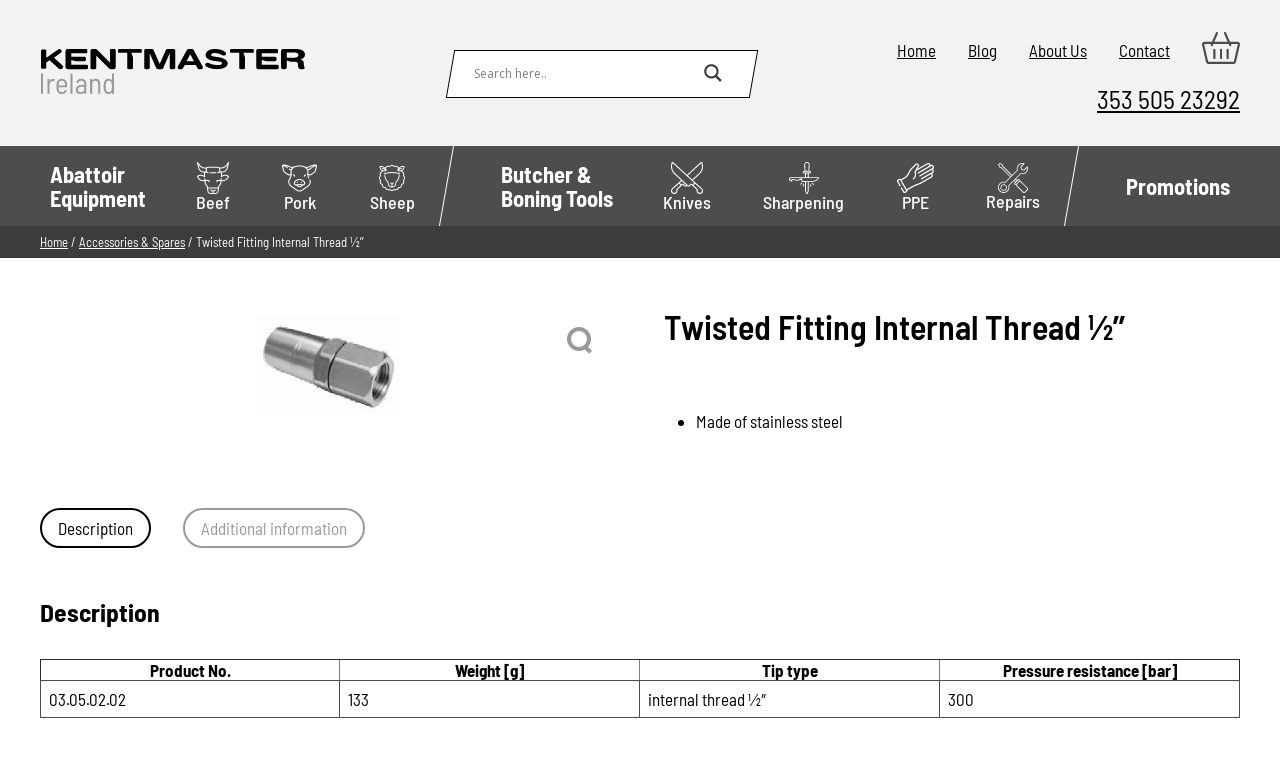

--- FILE ---
content_type: text/html; charset=UTF-8
request_url: https://www.kentmaster.ie/product/twisted-fitting-internal-thread-1%E2%81%842-2/
body_size: 25207
content:
<!DOCTYPE html>
<html lang="en_AU">
  <head>   
    <meta charset="utf-8">
    <meta name="viewport" content="width=device-width, initial-scale=1">
	<meta name="google-site-verification" content="LJh9TpefI6pmgbaWWmleJ6-EgP0zshVlAxiXbBXCqWs" />
    
    <link rel="preload" href="https://www.kentmaster.ie/wp-content/themes/digital-muscle-kentmaster/fonts/BarlowSemiCondensed-Regular-400.woff2" as="font" type="font/woff2" crossorigin>
    <link rel="preload" href="https://www.kentmaster.ie/wp-content/themes/digital-muscle-kentmaster/fonts/BarlowSemiCondensed-Regular-500.woff2" as="font" type="font/woff2" crossorigin>
    <link rel="preload" href="https://www.kentmaster.ie/wp-content/themes/digital-muscle-kentmaster/fonts/BarlowSemiCondensed-Regular-700.woff2" as="font" type="font/woff2" crossorigin>
    <link rel="dns-prefetch" href="https://www.googletagmanager.com/" >
    <style>
      @font-face {font-family: 'Barlow Semi Condensed';font-style: normal;font-weight: 400;font-display: swap;src: url(https://www.kentmaster.ie/wp-content/themes/digital-muscle-kentmaster/fonts/BarlowSemiCondensed-Regular-400.woff2) format('woff2');}
      @font-face {font-family: 'Barlow Semi Condensed';font-style: normal;font-weight: 500;font-display: swap;src: url(https://www.kentmaster.ie/wp-content/themes/digital-muscle-kentmaster/fonts/BarlowSemiCondensed-Regular-500.woff2) format('woff2');}
      @font-face {font-family: 'Barlow Semi Condensed';font-style: normal;font-weight: 600;font-display: swap;src: url(https://www.kentmaster.ie/wp-content/themes/digital-muscle-kentmaster/fonts/BarlowSemiCondensed-Regular-600.woff2) format('woff2');}
      @font-face {font-family: 'Barlow Semi Condensed';font-style: normal;font-weight: 700;font-display: swap;src: url(https://www.kentmaster.ie/wp-content/themes/digital-muscle-kentmaster/fonts/BarlowSemiCondensed-Regular-700.woff2) format('woff2');}
      :root {
        --lightgrey: #f2f2f2;
        --darkgrey: #4d4d4d;
        --blackgrey: #3c3c3c;
        --turquoise: #2ca089;
        --black: #0e0e0e;
      }
      * {margin: 0;padding: 0;box-sizing:border-box;}
      html,body {width: 100%;height: auto;min-height:auto;}
      body{font-family: 'Barlow Semi Condensed',sans-serif;font-weight: 400;font-size: 17px;}
      .bg-lg {background: var(--lightgrey);}
      .bg-dg {background: var(--darkgrey);}
      .bg-bg {background: var(--blackgrey);}
      .bg-blck {background: #000;}
      .row {width: 98%; max-width: 1200px; margin-left: auto; margin-right: auto;}
      .d-flex, .is-layout-flex {display: flex;}
      .wrap {flex-wrap: wrap;}
      .justify-around {justify-content: space-around;}
      .justify-between {justify-content: space-between;}
      .site-main .row.wrap.justify-between:after {content:'';flex:auto;}
      .justify-center {justify-content: center;}
      .justify-start {justify-content: flex-start;}
      .align-top {align-items: flex-start;}
      .align-center {align-items: center;}
      .align-end {align-items: flex-end;}
      .flex-column {flex-direction: column;}
      .list-none {list-style: none;}
      .w-100 {width: 100%;}
      .py-0_5 {padding-top: .5rem; padding-bottom: .5rem;}
      .py-1 {padding-top: 1rem; padding-bottom: 1rem;}
      .py-2 {padding-top: 2rem; padding-bottom: 2rem;}
      .py-3 {padding-top: 3rem; padding-bottom: 3rem;}
      .pt-2 {padding-top: 2rem;}
      .pb-1 {padding-bottom: 1rem;}
      .pb-2 {padding-bottom: 2rem;}      
      .p-1 {padding-top: 1rem; padding-bottom: 1rem; padding-left: 1rem; padding-right: 1rem;}
      .ml-2 {margin-left: 2rem;}
      .fs-1 {font-size: 1rem;}
      .fs-1_4 {font-size: 1.4rem;}
      .fs-1_5 {font-size: 1.5rem;}
      .fs-1_6 {font-size: 1.6rem;}
      .fs-1_8 {font-size: 1.8rem;}
      .fs-2 {font-size: 2rem;}
      .text-white {color: #fff;}
      .text-blackgrey {color: var(--blackgrey);}
      .text-turquoise {color: var(--turquoise);}
      .text-center {text-align: center;}
      .text-right {text-align: right;}
      .text-uppercase {text-transform: uppercase;}
      img {max-width: 100%;height: auto;}
      .fw-400 {font-weight: 400;}
      .fw-600 {font-weight: 600;}
      
      .search-deck {width: 300px;margin-left: auto; margin-right: auto;position: relative;z-index: 2;}
      .probox {position: relative;height: 28px!important;padding: 8px!important;box-sizing: content-box!important;}
      .probox:before {content: '';display: block;width: calc(100% + 2px);height: calc(100% + 2px);position: absolute;top: -1px;left: -1px;z-index: -1;background: #fff;border: 1px solid #000;transform: skewX(-10deg);}
		div.asl_w, div.asl_w *, div.asl_r, div.asl_r *, div.asl_s, div.asl_s *{
	-webkit-box-sizing: content-box;
    -moz-box-sizing: content-box;
    -ms-box-sizing: content-box;
    -o-box-sizing: content-box;
    box-sizing: content-box;
    padding: 0;
    margin: 0;
    border: 0;
    border-radius: 0;
    text-transform: none;
    text-shadow: none;
    box-shadow: none;
    text-decoration: none;
    text-align: left;
    letter-spacing: normal;}
      .search-deck .asl_w_container .asl_w {border: 0!important;background: transparent!important;overflow: initial!important;width: 100%;height: auto;border-radius: 0 0 0 0;box-shadow: none;box-sizing: content-box;padding: 0;margin: 0;text-transform: none;text-shadow: none;text-decoration: none;text-align: left;letter-spacing: normal;}
		.search-deck .asl_w_container .asl_m {position: relative;z-index: 200;}
      .search-deck .asl_w_container .asl_w .probox {border-radius: 0!important;border: 0!important;background: transparent!important;position: relative;z-index: 2;overflow: initial!important;padding: 8px;box-shadow: 0 0 0 0 #b5b5b5 inset!important;margin: 0;padding: 8px;height: 28px;}
		.search-deck .asl_w_container .asl_m .probox {width: auto;display: flex;flex-direction: row;}
      .promagnifier {width: 28px!important;height: 28px!important;border: 0!important;background: transparent!important;cursor: pointer!important;margin-right: 1rem!important;position: relative;z-index: 2!important;box-shadow: none!important;}
		div.asl_m .probox .promagnifier {order: 10;-webkit-order: 10;}
		div.asl_m .probox .proloading, div.asl_m .probox .proclose, div.asl_m .probox .promagnifier, div.asl_m .probox .prosettings {
    width: 20px;
    height: 20px;
    background: none;
    background-size: 20px 20px;
    float: right;
    box-shadow: none;
    margin: 0;
    padding: 0;
    text-align: center;
    flex: 0 0 auto;
    -webkit-flex: 0 0 auto;
    z-index: 100;
}
      .proinput {margin-left: 10px;}
      .proinput form {height: 28px;}
      .proinput input[type=submit] {border: 0;}
      .proinput input[type=search] {vertical-align: top;font-family: 'Barlow Semi Condensed',sans-serif;font-weight: 400;font-size: 1rem;padding-right: calc(28px + 2rem); padding-left:1rem;line-height: 28px; border: 0;}
      .top-menu {margin-bottom: 1rem;}
      .top-menu li {margin-right: 2rem;}
      .top-menu ul li:last-child {margin-right: 0;}
      .top-menu-row a {color: #000;}
      #menu{background: var(--darkgrey);}
      nav ul {list-style: none;}
      nav > li {vertical-align: middle;}
      nav li a{display:inline-block;padding:0 12px;font-weight:500;text-decoration: none;}
      nav > ul > li > a{color: #fff;background: var(--darkgrey);transition:background .3s ease;}
      nav li ul{background:#fff;visibility:hidden;opacity:0;margin:0;padding:0;position:absolute;transition:all .3s ease;clear:both;box-shadow:0 3px 6px rgba(0,0,0,.16),0 3px 6px rgba(0,0,0,.23);display:none;max-width:200px;z-index:9999}
      nav li:hover>ul,nav li:focus-within>ul,nav li ul:hover,nav li ul:focus{visibility:visible;opacity:1;display:block}
      nav li ul li{clear:both;width:100%;border-bottom:1px solid #ccc}
      nav li ul li a{text-align:left;color: var(--darkgrey);display:block;line-height:60px;transition:color .3s ease;}
      .menubtn, .menutoggle, .menucls {display:none;}
      .kma-btn{text-decoration:none;display:inline-block;position:relative;padding:.5rem 1rem;font-weight:500;background:0 0;color:#fff;text-transform:capitalize;line-height: 1.8em;border: 0;cursor: pointer;font-family: 'Barlow Semi Condensed',sans-serif;font-size: 1rem;}
      .kma-btn span{position:relative;z-index:2}      .kma-btn:before{content:'';display:block;position:absolute;top:0;left:0;width:100%;height:100%;background:var(--turquoise);z-index:1;transform:skew(-10deg,0)}      
      @media screen and (min-width:1025px){
        .kma-btn{transition:all .3s ease}
        .kma-btn:before{transition:all .3s ease}
        .kma-btn:hover:before{transform:skew(10deg,0)}
        .kma-btn:hover{color:var(--black);}
      }
      .the-content h2 {text-transform: uppercase; font-size: 1.8rem; font-weight: 700;}
      .breadcrumb, .breadcrumb a {color: #fff;font-size: .8rem;}
      @media screen and (min-width: 1141px) {
        .has-children ul {width: 300px;}
        nav li ul li a:hover, nav li ul li a:focus {color: #000;}
        .has-children > a {text-align: left;font-weight: 700;padding: 15px 10px!important;vertical-align: top;}
        .has-children > a span {line-height: 1.5rem!important;display: table;}
        .has-children > a span.clear:after {content:'';display: table;clear:both;}
        .mm-icon {display: inline-flex!important;flex-direction: column;line-height: 1rem!important;font-size: 18px!important;justify-content: center;align-items: center;height: 80px;vertical-align: middle;}
        nav > ul > li:hover > a, .nav > ul > li:focus > a {background: #000;transition:background .3s ease;}
        .item-after:after {content: '';display: inline-block;width: 1px;height: 80px;margin: 0 16px;position: relative;transform: skewx(-10deg);background: #fff;vertical-align: middle;}
        
      nav li:hover>ul,nav li:focus-within>ul,nav li ul:hover,nav li ul:focus{visibility:visible;opacity:1;display:block}
      }
      @media screen and (max-width: 1140px) {
        .top-menu-row {flex-direction: column; align-items: center;}
        .search-deck {padding: 2rem 0;}
        .top-menu ul {justify-content: center;}
        .top-menu li {margin-bottom: 2rem;}
        .top-menu-row > .align-end {align-items: center;}
        #menu {height: 80px;position: relative;}
        #menu nav {position: fixed; width: 100vw; height: 100vh; z-index: 999; top: -200vh; left: -200vw;overflow: auto;}
        .menubtn {position: absolute; top: 50%; left: 50%; display: flex; background: none; border: 0;font-family: 'Barlow Semi Condensed',sans-serif;font-weight: 700;text-transform: uppercase; color: #fff;font-size: 1rem; line-height: 1em;transform: translate3d(-50%, -50%, 0); cursor: pointer;}
        .menubtn span {position: relative;}
        .menubtn span:before, .menubtn span:after {content: '';display: block;position: absolute; width: 120%; height: 5px; background: #fff;}
        .menubtn span:before {top: -10px; left: -10%;}
        .menubtn span:after {bottom: -10px; left: -10%;}
        .openmenu {
          overflow: hidden;
        }
        .openmenu #menu nav {
          top: 0;
          left: 0;
          background: var(--darkgrey);
        }
        .openmenu #menu nav ul {
          flex-direction: column;
        }

        .openmenu #menu nav ul { width: 96%; margin-left: auto; margin-right: auto; max-width: 460px;}
        .openmenu #menu nav > ul > li {
          border-bottom: 1px solid #fff;
          width: 100%;
          padding: 1rem 0;overflow: hidden;
        }
        .openmenu #menu nav > ul > li:last-child {border: 0;}
        .mm-icon svg {vertical-align: middle; margin-right: 10px;width:37px;}
        .has-children {position: relative;}
        .menutoggle {position: absolute; top: 1.3rem; right: 0;display: block;
              background: transparent; border: 0; color: #fff; width: 24px; height: 24px;cursor: pointer;}
        .menutoggle span {width: 0; overflow: hidden; display: block;}
        .menutoggle:before, .menutoggle:after {
          content: ''; display: block; background: #fff; width: 15px; height: 3px; position: absolute;
        }
        .menutoggle:before {
          left: 0;
          top: 40%;
          transform: rotate(50deg);
        } 
        .menutoggle:after {
          right: 0;
          top: 40%;
          transform: rotate(-50deg);
        }
        .menutoggle.active + ul {
          visibility: visible;
          opacity: 1;
          position: relative;
          display: flex;
          width: 100%;
        }
        nav li ul {
          background: transparent;
        }                
        nav li ul li a {color: #fff;line-height: 1rem;}
        nav li ul li {border: 0;padding: 1rem;}
        nav li ul {box-shadow: none;}
        nav li ul li:last-child {padding-bottom: 0;}

        .has-children ul {max-height: 0; height: auto; overflow: hidden;transition: max-height .3s ease;}
        .menutoggle.active + ul {max-height: 2000px;transition: max-height .5s ease;}
        .openmenu .menucls {display: block; position: fixed; z-index: 99999; top: 1rem; right: 1rem;cursor: pointer;}
        .menucls span {display: block; width: 0; overflow: hidden;}
        .menucls {width: 32px; height: 32px; border-radius: 50%; border: 3px solid #fff;background: transparent;}
        .menucls:before, .menucls:after {content: '';display: block; width: 20px; height: 3px; background: #fff;
                        position: absolute;}
        .menucls:before {top: 0;left: 0;transform:rotate(45deg)translateX(10px)translateY(6px)}
        .menucls:after {top: 0;right: 0;transform:rotate(-45deg)translateX(-10px)translateY(6px)}
        .d-flex {flex-wrap: wrap;}
        footer .d-flex > * {width: 50%;padding: 1rem;}
      }
      @media screen and (max-width: 600px) {
        .openmenu #menu nav {padding-top: 50px;}
      }
      .content p, .content ul, .content ol, .content h2, .content h3, .content h4, .content h5 {margin-bottom: 1rem;}
      .content ul, .content ol {padding-left: 2rem;}
      .is-layout-flex .is-layout-flow:nth-child(odd) {margin-right: auto;}
      .is-layout-flex .is-layout-flow:nth-child(even) {margin-left: auto;}
      iframe {width: 100%;}
      .content table {width: 100%;border-collapse: collapse;} 
      .content table td {padding: .5rem;border: 1px solid var(--darkgrey);}
      div.asl_s.searchsettings {display: none;}
    </style>
    <link rel="preload" href="https://www.kentmaster.ie/wp-content/themes/digital-muscle-kentmaster/style.css?v=2" as="style" onload="this.onload=null;this.rel='stylesheet'">
	<noscript><link rel="stylesheet" href="https://www.kentmaster.ie/wp-content/themes/digital-muscle-kentmaster/style.css?v=2"></noscript>
	<link rel="preload" href="/wp-content/plugins/ajax-search-lite/css/style.basic.css?ver=4.11.2" as="style" onload="this.onload=null;this.rel='stylesheet'">
	<noscript><link rel="stylesheet" href="/wp-content/plugins/ajax-search-lite/css/style.basic.css?ver=4.11.2"></noscript>
	<link rel="preload" href="/wp-content/plugins/ajax-search-lite/css/style-curvy-black.css?ver=4.11.2" as="style" onload="this.onload=null;this.rel='stylesheet'">
	<noscript><link rel="stylesheet" href="/wp-content/plugins/ajax-search-lite/css/style-curvy-black.css?ver=4.11.2"></noscript>
        <meta name='robots' content='index, follow, max-image-preview:large, max-snippet:-1, max-video-preview:-1' />
	<style>img:is([sizes="auto" i], [sizes^="auto," i]) { contain-intrinsic-size: 3000px 1500px }</style>
	<script id="cookieyes" type="text/javascript" src="https://cdn-cookieyes.com/client_data/c643d307f045d0b188c0545c/script.js"></script>
	<!-- This site is optimized with the Yoast SEO plugin v25.0 - https://yoast.com/wordpress/plugins/seo/ -->
	<title>Twisted Fitting Internal Thread 1⁄2’’ - Kentmaster</title>
	<link rel="canonical" href="https://www.kentmaster.ie/product/twisted-fitting-internal-thread-1⁄2-2/" />
	<meta property="og:locale" content="en_GB" />
	<meta property="og:type" content="article" />
	<meta property="og:title" content="Twisted Fitting Internal Thread 1⁄2’’ - Kentmaster" />
	<meta property="og:description" content="Made of stainless steel" />
	<meta property="og:url" content="https://www.kentmaster.ie/product/twisted-fitting-internal-thread-1⁄2-2/" />
	<meta property="og:site_name" content="Kentmaster" />
	<meta property="article:modified_time" content="2023-08-17T21:36:10+00:00" />
	<meta property="og:image" content="https://www.kentmaster.ie/wp-content/uploads/2023/08/g7063.png" />
	<meta property="og:image:width" content="144" />
	<meta property="og:image:height" content="103" />
	<meta property="og:image:type" content="image/png" />
	<meta name="twitter:card" content="summary_large_image" />
	<script type="application/ld+json" class="yoast-schema-graph">{"@context":"https://schema.org","@graph":[{"@type":"WebPage","@id":"https://www.kentmaster.ie/product/twisted-fitting-internal-thread-1%e2%81%842-2/","url":"https://www.kentmaster.ie/product/twisted-fitting-internal-thread-1%e2%81%842-2/","name":"Twisted Fitting Internal Thread 1⁄2’’ - Kentmaster","isPartOf":{"@id":"https://www.kentmaster.ie/#website"},"primaryImageOfPage":{"@id":"https://www.kentmaster.ie/product/twisted-fitting-internal-thread-1%e2%81%842-2/#primaryimage"},"image":{"@id":"https://www.kentmaster.ie/product/twisted-fitting-internal-thread-1%e2%81%842-2/#primaryimage"},"thumbnailUrl":"https://www.kentmaster.ie/wp-content/uploads/2023/08/g7063.png","datePublished":"2023-08-17T21:36:09+00:00","dateModified":"2023-08-17T21:36:10+00:00","breadcrumb":{"@id":"https://www.kentmaster.ie/product/twisted-fitting-internal-thread-1%e2%81%842-2/#breadcrumb"},"inLanguage":"en-GB","potentialAction":[{"@type":"ReadAction","target":["https://www.kentmaster.ie/product/twisted-fitting-internal-thread-1%e2%81%842-2/"]}]},{"@type":"ImageObject","inLanguage":"en-GB","@id":"https://www.kentmaster.ie/product/twisted-fitting-internal-thread-1%e2%81%842-2/#primaryimage","url":"https://www.kentmaster.ie/wp-content/uploads/2023/08/g7063.png","contentUrl":"https://www.kentmaster.ie/wp-content/uploads/2023/08/g7063.png","width":144,"height":103},{"@type":"BreadcrumbList","@id":"https://www.kentmaster.ie/product/twisted-fitting-internal-thread-1%e2%81%842-2/#breadcrumb","itemListElement":[{"@type":"ListItem","position":1,"name":"Home","item":"https://www.kentmaster.ie/"},{"@type":"ListItem","position":2,"name":"Shop","item":"https://www.kentmaster.ie/shop/"},{"@type":"ListItem","position":3,"name":"Twisted Fitting Internal Thread 1⁄2’’"}]},{"@type":"WebSite","@id":"https://www.kentmaster.ie/#website","url":"https://www.kentmaster.ie/","name":"Kentmaster","description":"Carcass Cutting Tools","publisher":{"@id":"https://www.kentmaster.ie/#organization"},"potentialAction":[{"@type":"SearchAction","target":{"@type":"EntryPoint","urlTemplate":"https://www.kentmaster.ie/?s={search_term_string}"},"query-input":{"@type":"PropertyValueSpecification","valueRequired":true,"valueName":"search_term_string"}}],"inLanguage":"en-GB"},{"@type":"Organization","@id":"https://www.kentmaster.ie/#organization","name":"Kentmaster","url":"https://www.kentmaster.ie/","logo":{"@type":"ImageObject","inLanguage":"en-GB","@id":"https://www.kentmaster.ie/#/schema/logo/image/","url":"https://www.kentmaster.ie/wp-content/uploads/2023/06/kentmaster-ie-logo-3.svg","contentUrl":"https://www.kentmaster.ie/wp-content/uploads/2023/06/kentmaster-ie-logo-3.svg","caption":"Kentmaster"},"image":{"@id":"https://www.kentmaster.ie/#/schema/logo/image/"}}]}</script>
	<!-- / Yoast SEO plugin. -->


<link rel="EditURI" type="application/rsd+xml" title="RSD" href="https://www.kentmaster.ie/xmlrpc.php?rsd" />
	<noscript><style>.woocommerce-product-gallery{ opacity: 1 !important; }</style></noscript>
					<link rel="preconnect" href="https://fonts.gstatic.com" crossorigin />
				<link rel="preload" as="style" href="//fonts.googleapis.com/css?family=Open+Sans&display=swap" />
				<link rel="stylesheet" href="//fonts.googleapis.com/css?family=Open+Sans&display=swap" media="all" />
						<style type="text/css" id="wp-custom-css">
			.type-product .add_to_cart_button{text-decoration:none;display:inline-block;position:relative;padding:.5rem 1rem;font-weight:500;background:0 0;color:#fff;text-transform:capitalize;line-height: 1.8em;}
.type-product .add_to_cart_button > span{position:relative;z-index:2}
.type-product .add_to_cart_button:before{content:'';display:block;position:absolute;top:0;left:0;width:100%;height:100%;background:var(--turquoise);z-index:1;transform:skew(-10deg,0)}      
@media screen and (min-width:1025px){
	.type-product .add_to_cart_button{transition:all .3s ease}
	.type-product .add_to_cart_button:before{transition:all .3s ease}
	.type-product .add_to_cart_button:hover:before{transform:skew(10deg,0)}
	.type-product .add_to_cart_button:hover{color:var(--black);}
}
@media screen and (min-width: 992px) {
	.type-product .decor-no:hover {text-decoration: underline;}
}		</style>
		    <style> html {margin-top: 0!important;}.asl_m .probox svg {fill: #3c3c3c!important}.asl_m .probox .proclose svg {fill: #fff!important}
     
    .products .product, .product.type-product {position: relative;}.onsale {position: absolute;display: inline-block;top: 1rem;
    left: 1.5rem;z-index: 9;background: #44d972;width: 52px;height: 52px;text-align: center;line-height: 52px;border-radius: 50%;color: #fff;font-weight: 700;text-transform: uppercase;font-size: 1rem;transform: rotate(-25deg);}
    @media screen and (min-width: 992px) {
      .products .product {display: flex;flex-direction: column;justify-content: space-between;align-items: center;}
    }</style>
    <!-- Google tag (gtag.js) -->
<script async src="https://www.googletagmanager.com/gtag/js?id=G-D1W53Q3RWZ"></script>
<script>
  window.dataLayer = window.dataLayer || [];
  function gtag(){dataLayer.push(arguments);}
  gtag('js', new Date());

  gtag('config', 'G-D1W53Q3RWZ');
</script><style>
	.woocommerce-product-details__short-description table, .entry-content table {width: 100%;border-collapse: collapse;margin: 2rem auto;}
.woocommerce-product-details__short-description th {text-align: left;}
.woocommerce-product-details__short-description td, .woocommerce-product-details__short-description th {
	padding: .5rem;
	border: 1px solid #000;
}
  p.price {color: #77a464;font-size: 1.5rem;padding-top:1rem;padding-bottom:1rem;}
  .woocommerce-product-details__short-description ul, .woocommerce-product-details__short-description ol {padding-left: 2rem;margin-bottom: 1.25rem;}
  .woocommerce-product-details__short-description ul li, .woocommerce-product-details__short-description ol li {margin-bottom: .75rem;}
  .single_add_to_cart_button {border: 0;font-weight: 600;text-transform: uppercase;font-size: 1rem;cursor: pointer;font-family: 'Barlow Semi Condensed',sans-serif;}
  .quantity input {padding: .5rem 1rem;font-size: 1rem; font-weight: 600;font-family: 'Barlow Semi Condensed',sans-serif;width: 5rem;}
  .content ul.products {padding-left: 0!important;}
  p.price {color: #77a464;font-size: 1.5rem;padding-top:1rem;padding-bottom:1rem;}
  .woocommerce-product-details__short-description ul, .woocommerce-product-details__short-description ol {padding-left: 2rem;margin-bottom: 1.25rem;}
  .woocommerce-product-details__short-description ul li, .woocommerce-product-details__short-description ol li {margin-bottom: .75rem;}
  .single_add_to_cart_button {border: 0;font-weight: 600;text-transform: uppercase;font-size: 1rem;cursor: pointer;font-family: 'Barlow Semi Condensed',sans-serif;}
  .quantity input {padding: .5rem 1rem;font-size: 1rem; font-weight: 600;font-family: 'Barlow Semi Condensed',sans-serif;width: 5rem;}
  .content ul.products {padding-left: 0!important;}
  .woocommerce-product-gallery {position: relative;}
  .woocommerce-product-gallery__trigger {position: absolute;top: 0.5em;right: 0.5em;font-size: 2em;z-index: 9;width: 36px;height: 36px;background: #fff;text-indent: -9999px;border-radius: 100%;box-sizing: content-box;backface-visibility: hidden;}
  .woocommerce-product-gallery__trigger:before, .woocommerce-product-gallery__trigger:after {content: '';display:block;position: absolute;}
  .woocommerce-product-gallery__trigger:before {width: 16px;height: 16px;border: 4px solid #999;border-radius: 50%;top: 4px;	left: 4px;}
  .woocommerce-product-gallery__trigger:after {width: 4px;height: 8px;background: #999;bottom: 8px;right: 7px;transform-origin: right bottom;transform: rotate(-45deg);}
	.ppc-button-wrapper {max-width: 250px;margin-top: 2rem;}
</style> 
</head>
  <body> 
        
    <header class="empty">
      <div class="bg-lg py-2">
        <div class="row wrap d-flex justify-between align-center top-menu-row">
          <div class="km-logo">
            <a href="https://www.kentmaster.ie"><img src="https://www.kentmaster.ie/wp-content/uploads/2023/06/kentmaster-ie-logo-3.svg" alt="Kentmaster (IRL) LTD logo" width="265" height="45"></a>
          </div>
          <div class="search-deck">
            <div class="asl_w_container asl_w_container_1">
	<div id='ajaxsearchlite1'
		 data-id="1"
		 data-instance="1"
		 class="asl_w asl_m asl_m_1 asl_m_1_1">
		<div class="probox">

	
	<div class='prosettings' style='display:none;' data-opened=0>
				<div class='innericon'>
			<svg version="1.1" xmlns="http://www.w3.org/2000/svg" xmlns:xlink="http://www.w3.org/1999/xlink" x="0px" y="0px" width="22" height="22" viewBox="0 0 512 512" enable-background="new 0 0 512 512" xml:space="preserve">
					<polygon transform = "rotate(90 256 256)" points="142.332,104.886 197.48,50 402.5,256 197.48,462 142.332,407.113 292.727,256 "/>
				</svg>
		</div>
	</div>

	
	
	<div class='proinput'>
        <form role="search" action='#' autocomplete="off"
			  aria-label="Search form">
			<input aria-label="Search input"
				   type='search' class='orig'
				   tabindex="0"
				   name='phrase'
				   placeholder='Search here..'
				   value=''
				   autocomplete="off"/>
			<input aria-label="Search autocomplete input"
				   type='text'
				   class='autocomplete'
				   tabindex="-1"
				   name='phrase'
				   value=''
				   autocomplete="off" disabled/>
			<input type='submit' value="Start search" style='width:0; height: 0; visibility: hidden;'>
		</form>
	</div>

	
	
	<button class='promagnifier' tabindex="0" aria-label="Search magnifier button">
				<span class='innericon' style="display:block;">
			<svg version="1.1" xmlns="http://www.w3.org/2000/svg" xmlns:xlink="http://www.w3.org/1999/xlink" x="0px" y="0px" width="22" height="22" viewBox="0 0 512 512" enable-background="new 0 0 512 512" xml:space="preserve">
					<path d="M460.355,421.59L353.844,315.078c20.041-27.553,31.885-61.437,31.885-98.037
						C385.729,124.934,310.793,50,218.686,50C126.58,50,51.645,124.934,51.645,217.041c0,92.106,74.936,167.041,167.041,167.041
						c34.912,0,67.352-10.773,94.184-29.158L419.945,462L460.355,421.59z M100.631,217.041c0-65.096,52.959-118.056,118.055-118.056
						c65.098,0,118.057,52.959,118.057,118.056c0,65.096-52.959,118.056-118.057,118.056C153.59,335.097,100.631,282.137,100.631,217.041
						z"/>
				</svg>
		</span>
	</button>

	
	
	<div class='proloading'>

		<div class="asl_loader"><div class="asl_loader-inner asl_simple-circle"></div></div>

			</div>

			<div class='proclose'>
			<svg version="1.1" xmlns="http://www.w3.org/2000/svg" xmlns:xlink="http://www.w3.org/1999/xlink" x="0px"
				 y="0px"
				 width="12" height="12" viewBox="0 0 512 512" enable-background="new 0 0 512 512"
				 xml:space="preserve">
				<polygon points="438.393,374.595 319.757,255.977 438.378,137.348 374.595,73.607 255.995,192.225 137.375,73.622 73.607,137.352 192.246,255.983 73.622,374.625 137.352,438.393 256.002,319.734 374.652,438.378 "/>
			</svg>
		</div>
	
	
</div>	</div>
	<div class='asl_data_container' style="display:none !important;">
		<div class="asl_init_data wpdreams_asl_data_ct"
	 style="display:none !important;"
	 id="asl_init_id_1"
	 data-asl-id="1"
	 data-asl-instance="1"
	 data-asldata="[base64]"></div>	<div id="asl_hidden_data">
		<svg style="position:absolute" height="0" width="0">
			<filter id="aslblur">
				<feGaussianBlur in="SourceGraphic" stdDeviation="4"/>
			</filter>
		</svg>
		<svg style="position:absolute" height="0" width="0">
			<filter id="no_aslblur"></filter>
		</svg>
	</div>
	</div>

	<div id='ajaxsearchliteres1'
	 class='vertical wpdreams_asl_results asl_w asl_r asl_r_1 asl_r_1_1'>

	
	<div class="results">

		
		<div class="resdrg">
		</div>

		
	</div>

	
	
</div>

	<div id='__original__ajaxsearchlitesettings1'
		 data-id="1"
		 class="searchsettings wpdreams_asl_settings asl_w asl_s asl_s_1">
		<form name='options'
	  aria-label="Search settings form"
	  autocomplete = 'off'>

	
	
	<input type="hidden" name="filters_changed" style="display:none;" value="0">
	<input type="hidden" name="filters_initial" style="display:none;" value="1">

	<div class="asl_option_inner hiddend">
		<input type='hidden' name='qtranslate_lang' id='qtranslate_lang1'
			   value='0'/>
	</div>

	
	
	<fieldset class="asl_sett_scroll">
		<legend style="display: none;">Generic selectors</legend>
		<div class="asl_option" tabindex="0">
			<div class="asl_option_inner">
				<input type="checkbox" value="exact"
					   aria-label="Exact matches only"
					   name="asl_gen[]"  checked="checked"/>
				<div class="asl_option_checkbox"></div>
			</div>
			<div class="asl_option_label">
				Exact matches only			</div>
		</div>
		<div class="asl_option" tabindex="0">
			<div class="asl_option_inner">
				<input type="checkbox" value="title"
					   aria-label="Search in title"
					   name="asl_gen[]"  checked="checked"/>
				<div class="asl_option_checkbox"></div>
			</div>
			<div class="asl_option_label">
				Search in title			</div>
		</div>
		<div class="asl_option" tabindex="0">
			<div class="asl_option_inner">
				<input type="checkbox" value="content"
					   aria-label="Search in content"
					   name="asl_gen[]"  checked="checked"/>
				<div class="asl_option_checkbox"></div>
			</div>
			<div class="asl_option_label">
				Search in content			</div>
		</div>
		<div class="asl_option_inner hiddend">
			<input type="checkbox" value="excerpt"
				   aria-label="Search in excerpt"
				   name="asl_gen[]"  checked="checked"/>
			<div class="asl_option_checkbox"></div>
		</div>
	</fieldset>
	<fieldset class="asl_sett_scroll">
		<legend style="display: none;">Post Type Selectors</legend>
					<div class="asl_option_inner hiddend">
				<input type="checkbox" value="post"
					   aria-label="Hidden option, ignore please"
					   name="customset[]" checked="checked"/>
			</div>
						<div class="asl_option_inner hiddend">
				<input type="checkbox" value="page"
					   aria-label="Hidden option, ignore please"
					   name="customset[]" checked="checked"/>
			</div>
						<div class="asl_option_inner hiddend">
				<input type="checkbox" value="product"
					   aria-label="Hidden option, ignore please"
					   name="customset[]" checked="checked"/>
			</div>
						<div class="asl_option_inner hiddend">
				<input type="checkbox" value="abattoir-equipment"
					   aria-label="Hidden option, ignore please"
					   name="customset[]" checked="checked"/>
			</div>
				</fieldset>
	</form>
	</div>
</div>          </div>
          <div class="d-flex justify-between align-end flex-start flex-column links-blck">
            <div class="top-menu"><ul id="menu-kmtopmenu" class="list-none d-flex align-center"><li id="menu-item-998" class="menu-item menu-item-type-post_type menu-item-object-page menu-item-home menu-item-998"><a href="https://www.kentmaster.ie/">Home</a></li>
<li id="menu-item-1027" class="menu-item menu-item-type-post_type menu-item-object-page menu-item-1027"><a href="https://www.kentmaster.ie/blog/">Blog</a></li>
<li id="menu-item-994" class="menu-item menu-item-type-post_type menu-item-object-page menu-item-994"><a href="https://www.kentmaster.ie/about-us/">About Us</a></li>
<li id="menu-item-995" class="menu-item menu-item-type-post_type menu-item-object-page menu-item-995"><a href="https://www.kentmaster.ie/contact/">Contact</a></li>
<li id="menu-item-1028" class="menu-item menu-item-type-custom menu-item-object-custom menu-item-1028"><a href="https://www.kentmaster.ie/basket/"><svg xmlns="http://www.w3.org/2000/svg" version="1.1" id="Capa_1" viewBox="0 0 38 32" width="38" height="32"><path id="outline" d="M37.412 10.739a2.624 2.624 0 0 0-2.064-.99h-7.314L24.068.668a1.112 1.112 0 1 0-2.039.89l3.577 8.19H12.37l3.576-8.19a1.113 1.113 0 0 0-2.039-.89l-3.965 9.08H2.628c-.81 0-1.563.362-2.064.99a2.562 2.562 0 0 0-.499 2.18l3.906 17.059A2.607 2.607 0 0 0 6.534 32h24.908c1.236 0 2.29-.832 2.563-2.023l3.905-17.06a2.561 2.561 0 0 0-.498-2.178z" fill="#4d4d4d"/><path id="innerfill" d="M31.442 29.775H6.534a.398.398 0 0 1-.394-.295L2.234 12.421a.34.34 0 0 1 .07-.295.404.404 0 0 1 .324-.152H8.97l-.292.667a1.113 1.113 0 0 0 2.04.89l.68-1.557h15.18l.68 1.558a1.113 1.113 0 1 0 2.04-.89l-.292-.668h6.342c.177 0 .279.095.324.152a.34.34 0 0 1 .07.295l-3.906 17.06a.398.398 0 0 1-.394.294z" fill="#f2f2f2"/><path id="innerlines" d="M12.312 16.795c-.614 0-1.112.498-1.112 1.112v8.16a1.113 1.113 0 0 0 2.225 0v-8.16c0-.614-.498-1.112-1.113-1.112zm6.676 0c-.615 0-1.113.498-1.113 1.112v8.16a1.113 1.113 0 0 0 2.225 0v-8.16c0-.614-.498-1.112-1.112-1.112zm6.675 0c-.614 0-1.112.498-1.112 1.112v8.16a1.113 1.113 0 0 0 2.225 0v-8.16c0-.614-.498-1.112-1.113-1.112z" fill="#4d4d4d"/></svg></a></li>
</ul></div>            <a href="tel:+35350523292"" title="Call Us" class="fs-1_6">353 505 23292</a>
          </div>
        </div>
      </div>
      <div id="menu">
        <nav class="row" role="navigation" aria-label="Primary Menu">
          <ul class="list-none d-flex justify-between align-center w-100">
            <li class="has-children">
              <a href="https://www.kentmaster.ie/kentmaster-abattoir-equipment/" title="Abattoir Equipment" class="fs-1_4"><span class="clear">Abattoir</span> <span>Equipment</span></a>
                <button type="button" class="menutoggle" onclick="toggleMenu(this)"><span>Expand menu</span></button><ul id="menu-kmmainmenu-1" class="sub-menu"><li id="menu-item-1172" class="menu-item menu-item-type-taxonomy menu-item-object-category menu-item-1172"><a href="https://www.kentmaster.ie/category/accessories/">Accessories</a></li>
<li id="menu-item-1143" class="menu-item menu-item-type-taxonomy menu-item-object-category menu-item-1143"><a href="https://www.kentmaster.ie/category/ibex/">IBEX</a></li>
<li id="menu-item-1141" class="menu-item menu-item-type-post_type menu-item-object-page menu-item-1141"><a href="https://www.kentmaster.ie/tecna-balancers/">Tecna Balancers</a></li>
<li id="menu-item-1142" class="menu-item menu-item-type-post_type menu-item-object-page menu-item-1142"><a href="https://www.kentmaster.ie/termet/">Termet</a></li>
</ul>            </li>
            <li class="beef">
              <a href="https://www.kentmaster.ie/category/beef/" title="Tools for Beef production" class="mm-icon"><svg xmlns="http://www.w3.org/2000/svg" viewBox="0 0 32 32" width="32" height="32"><path d="M.469.002A.516.516 0 0 0 .01.62L1.2 6.156c.52 2.425 2.96 4.398 5.44 4.398h.746a4.338 4.338 0 0 0-.398 2.241l.07.812a6.276 6.276 0 0 0-6.843.329.511.511 0 0 0-.197.54A6.276 6.276 0 0 0 7.52 19.05l.137 1.604c.115 1.356.846 2.652 1.97 3.51l.86 5.389C10.7 30.902 11.988 32 13.354 32h5.291c1.367 0 2.654-1.098 2.87-2.447l.857-5.388c1.124-.859 1.857-2.156 1.972-3.51l.137-1.605a6.285 6.285 0 0 0 3.564-.214 6.276 6.276 0 0 0 3.938-4.36.511.511 0 0 0-.196-.54 6.276 6.276 0 0 0-6.843-.33l.07-.81a4.337 4.337 0 0 0-.399-2.242h.747c2.48 0 4.92-1.973 5.44-4.398L31.987.618a.508.508 0 0 0-.907-.412L28.63 3.473c-.803 1.07-2.61 1.974-3.948 1.974H22.5a2.541 2.541 0 0 0-1.733-.681h-9.532c-.67 0-1.277.259-1.733.681H7.32c-1.338 0-3.146-.904-3.948-1.974L.92.206A.512.512 0 0 0 .47.002Zm1.03 2.677 1.055 1.408C3.556 5.423 5.65 6.469 7.32 6.469h1.509a2.543 2.543 0 0 0-.147.851v1.362c0 .299.052.584.147.85h-2.19c-1.99 0-4.025-1.644-4.442-3.59Zm29.004 0-.699 3.263c-.417 1.946-2.45 3.59-4.441 3.59h-2.19c.094-.266.146-.551.146-.85V7.32c0-.298-.052-.585-.146-.851h1.509c1.67 0 3.764-1.046 4.766-2.382zM11.235 5.788h9.532a1.528 1.528 0 0 1 1.16.534c.231.268.37.617.37.998v1.362a1.52 1.52 0 0 1-.411 1.044c-.28.3-.678.487-1.12.487a.511.511 0 0 0 0 1.022c.67 0 1.278-.26 1.734-.681h.938c.427.615.625 1.37.558 2.154l-.162 1.913a.509.509 0 0 0 .277.497.508.508 0 0 0 .565-.067 5.254 5.254 0 0 1 6.22-.485 5.254 5.254 0 0 1-6.327 3.455l.109-1.272a.51.51 0 0 0-1.018-.087l-.103 1.218h-3.618a.508.508 0 0 0-.509.509v1.362a.51.51 0 1 0 1.02 0V18.9h3.02l-.143 1.667c-.096 1.127-.737 2.208-1.717 2.891a.51.51 0 0 0-.211.339l-.258 1.611h-10.28l-.258-1.611a.51.51 0 0 0-.212-.339c-.98-.683-1.62-1.764-1.717-2.891L8.532 18.9h3.017v.851a.511.511 0 0 0 1.022 0V18.39a.51.51 0 0 0-.51-.509H8.444l-.103-1.218a.512.512 0 0 0-1.018.087l.109 1.272a5.254 5.254 0 0 1-6.326-3.455 5.255 5.255 0 0 1 6.217.484.51.51 0 0 0 .843-.43l-.162-1.912a3.269 3.269 0 0 1 .558-2.154h.939a2.541 2.541 0 0 0 1.733.68.511.511 0 0 0 0-1.02 1.528 1.528 0 0 1-1.16-.536 1.522 1.522 0 0 1-.373-.996V7.32a1.528 1.528 0 0 1 .414-1.045c.28-.3.678-.487 1.119-.487zm2.043 4.425a.511.511 0 0 0 0 1.022h5.445a.511.511 0 0 0 0-1.022zM11.023 26.43h9.956l-.473 2.962c-.138.86-.989 1.586-1.86 1.586h-2.134v-1.825h1.53c.282 0 .511-.23.511-.511v-.681a.51.51 0 0 0-1.02 0v.17h-3.065v-.17a.51.51 0 0 0-1.02 0v.68c0 .283.227.512.51.512h1.532v1.825h-2.135c-.87 0-1.722-.726-1.859-1.586z" fill="#fff"></path></svg><span>Beef</span></a>
            </li>
            <li class="pork">
              <a href="https://www.kentmaster.ie/category/pork/" title="Tools for Pork production" class="mm-icon"><svg xmlns="http://www.w3.org/2000/svg" viewBox="0 0 35 32" width="35" height="32"><path d="M1.608 2.5A1.631 1.631 0 0 0 .05 4.528l1.063 4.256c.204.817.7 1.526 1.394 1.997l3.382 2.29c.385.261.83.39 1.275.39.952 0 1.527-.593 1.57-.619-.054.4-.163.841-.36 1.346-.244.628-.573 1.312-.89 1.973-.65 1.35-1.262 2.625-1.262 3.577 0 2.33 1.41 4.371 4.075 5.906C14.001 27.776 14.51 29.5 17.5 29.5s3.501-1.725 7.203-3.856c2.666-1.535 4.075-3.577 4.075-5.906 0-.472-.148-1.055-.464-1.833a.512.512 0 1 0-.95.39c.262.64.389 1.113.389 1.443 0 2.45-1.936 4.079-3.56 5.013-3.823 2.2-4.143 3.72-6.693 3.72s-2.876-1.523-6.693-3.72c-2.942-1.693-3.56-3.66-3.56-5.013 0-.717.59-1.944 1.16-3.13.326-.678.663-1.38.922-2.045 1.21-3.104-.397-4.16.595-6.524a.507.507 0 0 0 .03-.07c.358-.812.975-1.503 1.847-2.065 1.4-.905 3.371-1.416 5.699-1.48 2.328.064 4.299.576 5.7 1.48 1.471.95 2.217 2.265 2.217 3.91 0 1.175-.636 2.466.254 4.749.207.532.465 1.087.69 1.56a.512.512 0 0 0 .683.243.516.516 0 0 0 .242-.687c-.217-.455-.465-.989-.66-1.491a5.839 5.839 0 0 1-.36-1.345c.055.032.6.618 1.57.618.445 0 .89-.129 1.275-.389l3.382-2.291a3.404 3.404 0 0 0 1.394-1.997l1.063-4.256a1.63 1.63 0 0 0-1.766-2.016l-1.958.232a7.473 7.473 0 0 0-3.035 1.061c-2.598 1.61-5.002.703-5.417.687-1.41-.659-3.188-1.042-5.26-1.097h-.027c-2.073.055-3.85.438-5.26 1.097-.423.016-2.811.928-5.418-.687a7.473 7.473 0 0 0-3.035-1.061l-1.958-.232a1.624 1.624 0 0 0-.208-.012Zm1.608 1.214c.228.048 1.57.048 3.054.967a7.404 7.404 0 0 0 4.004 1.112c-.459.435-.831.922-1.11 1.458a5.044 5.044 0 0 1-1.598-.517.512.512 0 0 0-.69.221.516.516 0 0 0 .22.693 6.1 6.1 0 0 0 1.678.582c-.406 1.413-.131 2.424-.037 3.273l-.77.641a1.259 1.259 0 0 1-1.504.075L3.081 9.927a2.376 2.376 0 0 1-.973-1.393c-1.111-4.477-1.083-4.26-1.082-4.41.839.17 2.785.686 4.063 2.001a.511.511 0 0 0 .725.009.516.516 0 0 0 .01-.728c-.773-.795-1.732-1.333-2.608-1.692Zm28.568 0c-.876.36-1.835.898-2.607 1.692-1.024 1.054-2.146 1.672-3.34 1.845a5.531 5.531 0 0 0-1.11-1.458 7.404 7.404 0 0 0 4.003-1.112c1.477-.915 2.828-.92 3.054-.967zm2.19.41c0 .15.028-.06-1.082 4.41a2.376 2.376 0 0 1-.973 1.393l-3.382 2.292c-.46.311-1.078.28-1.504-.075l-.77-.641c.093-.838.372-1.848-.037-3.273 1.33-.249 2.566-.954 3.685-2.105 1.274-1.31 3.223-1.83 4.063-2zm-22.546 8.31a.514.514 0 0 0 0 1.03c.39 0 .706.318.706.708a.514.514 0 1 0 1.026 0c0-.958-.777-1.737-1.732-1.737zm12.144 0c-.955 0-1.732.78-1.732 1.738a.514.514 0 1 0 1.026 0c0-.39.316-.708.706-.708a.514.514 0 0 0 0-1.03zm-6.006 4.474c-3.378-.017-6.315 2.705-5.646 5.066.22.78.714 1.243 1.465 1.378a3.9 3.9 0 0 0 .978.029 3.602 3.602 0 0 0 3.137 1.837c1.309 0 2.503-.71 3.138-1.838.321.025.655.03.977-.028.751-.135 1.244-.598 1.465-1.378.416-1.47-.495-3.076-2.378-4.192a6.167 6.167 0 0 0-3.136-.874zm-.066 1.015c2.633 0 5.05 2.16 4.594 3.77-.192.677-.5.81-2.446.53-1.948-.279-2.342-.28-4.296 0-1.763.253-2.234.217-2.446-.53-.447-1.579 1.923-3.77 4.594-3.77zm-1.883 1.781a.55.551 0 0 0-.55.551.55.551 0 0 0 .55.552.55.551 0 0 0 .55-.552.55.551 0 0 0-.55-.551zm3.766 0a.55.551 0 0 0-.55.551.55.551 0 0 0 .55.552.55.551 0 0 0 .55-.552.55.551 0 0 0-.55-.551zm-1.89 3.341c.542 0 1.086.065 2 .196a2.574 2.574 0 0 1-1.993.948 2.574 2.574 0 0 1-1.994-.948c.905-.13 1.444-.196 1.987-.196z" fill="#fff"></path></svg><span>Pork</span></a>
            </li>
            <li class="sheep item-after">
              <a href="https://www.kentmaster.ie/category/sheep-goat/" title="Tools for Sheep production" class="mm-icon"><svg xmlns="http://www.w3.org/2000/svg" viewBox="0 0 26 32" width="26" height="32"><path d="M12.996 3c-.887 0-1.777.334-2.387 1.002-1.623-.75-3.733.095-4.379 1.767C5.192 4.702 3.531 3.74.97 3.971a.463.463 0 0 0-.422.435C.54 4.511.422 6.986 2.148 8.36c.348.334.82.269.692.844-1.713.618-2.602 2.76-1.838 4.412-1.335 1.22-1.337 3.551 0 4.772-.761 1.65.121 3.794 1.836 4.412-.077 1.821 1.537 3.439 3.361 3.361.618 1.713 2.76 2.601 4.41 1.838 1.22 1.335 3.551 1.337 4.772 0 1.649.76 3.792-.123 4.41-1.838 1.826.078 3.437-1.54 3.361-3.361a3.301 3.301 0 0 0 1.86-1.824 3.315 3.315 0 0 0-.022-2.588A3.29 3.29 0 0 0 26 16c0-.914-.364-1.764-1.01-2.385.762-1.65-.125-3.794-1.84-4.412a3.478 3.478 0 0 0-.017-.406c2.191-.934 2.387-3.983 2.31-4.39a.463.463 0 0 0-.422-.436c-2.56-.23-4.223.733-5.261 1.8-.646-1.67-2.755-2.521-4.38-1.77-.61-.667-1.497-1-2.384-1.001Zm0 .922c.753 0 1.444.342 1.898.94.141.185.399.236.602.12a2.398 2.398 0 0 1 2.12-.142c.775.3 1.223.985 1.464 1.754-.608.867-.84 1.616-.846 1.634a.555.555 0 0 0 .032.332c.004.036.134.167.187.196.921.34 1.877.446 2.65.46.396 0 .766-.037 1.114-.11.002.122 0 .244-.016.363a.467.467 0 0 0 .344.511c1.503.352 2.268 2.208 1.465 3.52a.464.464 0 0 0 .12.602c1.241.89 1.243 2.909 0 3.798a.464.464 0 0 0-.12.602c.802 1.312.038 3.168-1.465 3.52a.465.465 0 0 0-.344.51c.1.751-.143 1.484-.668 2.009a2.38 2.38 0 0 1-2.01.67.461.461 0 0 0-.51.342c-.352 1.503-2.205 2.269-3.517 1.465a.465.465 0 0 0-.602.123c-.89 1.24-2.909 1.242-3.798 0a.465.465 0 0 0-.602-.123 2.393 2.393 0 0 1-3.518-1.465.464.464 0 0 0-.51-.342c-1.525.242-2.92-1.151-2.677-2.68a.464.464 0 0 0-.342-.51 2.381 2.381 0 0 1-1.607-1.398 2.398 2.398 0 0 1 .14-2.121.464.464 0 0 0-.12-.602c-1.241-.89-1.243-2.908 0-3.798a.464.464 0 0 0 .12-.602 2.397 2.397 0 0 1-.142-2.12 2.385 2.385 0 0 1 1.61-1.4c.432-.117.327-.534.325-.875 1.233.24 2.311.079 3.666-.298.082-.044.185-.08.23-.166.105-.106.11-.274.087-.413-.006-.018-.237-.77-.846-1.638a.45.45 0 0 0 .066-.14c.353-1.504 2.206-2.271 3.518-1.468.203.116.46.066.602-.12a2.368 2.368 0 0 1 1.9-.94Zm-11.512.947c2.14-.064 3.479.828 4.287 1.744.034.04.069.08.102.121-.452-.263-2.814-1.22-2.865-.138.01.256.221.452.482.445 1.11-.048 2.178.587 2.832 1.082-3.008.694-4.704-.784-4.838-3.254Zm23.022 0c-.136 2.475-1.832 3.95-4.842 3.254.651-.496 1.716-1.133 2.836-1.082a.468.468 0 0 0 .482-.445c-.053-1.086-2.422-.116-2.879.15.044-.056.096-.107.14-.164.81-.911 2.143-1.79 4.263-1.713Zm-11.51 4.889a.47.47 0 0 0-.258.076c-.06.04-1.505.97-3.361.281a.466.466 0 0 0-.483.1c-.011.01-1.173 1.09-2.642.217-.264-.167-.646.002-.694.312-.038.205-.909 5.052 1.57 7.785 1.457 1.606 1.709 2.957 1.891 3.944.112.599.202 1.098.545 1.47.444.52 1.328 1.555 2.778 1.555.285 0 .61-.058.9-.025 1.693.215 2.7-.963 3.184-1.53.343-.372.435-.871.547-1.47.182-.987.432-2.338 1.888-3.944 2.48-2.733 1.609-7.58 1.57-7.785a.463.463 0 0 0-.693-.312c-1.453.863-2.596-.175-2.642-.217a.464.464 0 0 0-.48-.1c-1.857.688-3.303-.242-3.362-.281a.463.463 0 0 0-.258-.076zm0 .998c.56.29 1.965.853 3.684.318.593.44 1.689.885 2.92.445.14 1.326.266 4.519-1.428 6.387-1.634 1.802-1.922 3.364-2.114 4.399-.098.503-.14.828-.34 1.035-.422.495-1.125 1.308-2.26 1.213v-2.42l1.12-.87c.482-.375-.09-1.102-.566-.732l-1.016.783-1.018-.785a.461.461 0 0 0-.65.084c-.158.2-.12.493.084.65l1.12.87v2.42c-1.135.09-1.838-.718-2.26-1.213-.2-.206-.241-.533-.34-1.035-.192-1.035-.48-2.597-2.114-4.399-1.694-1.868-1.568-5.06-1.427-6.387 1.23.44 2.326-.005 2.92-.445a4.894 4.894 0 0 0 3.685-.318z" fill="#fff"></path></svg><span>Sheep</span></a>
            </li>
            <li class="has-children">
              <a href="https://www.kentmaster.ie/product-category/abattoir-butchery-supplies" title="Butcher & Boning Tools" class="fs-1_4"><span class="clear">Butcher & </span> <span>Boning Tools</span></a>
              <button type="button" class="menutoggle" onclick="toggleMenu(this)"><span>Expand menu</span></button><ul id="menu-kmmainmenu-2" class="sub-menu"><li id="menu-item-996" class="menu-item menu-item-type-taxonomy menu-item-object-product_cat menu-item-996"><a href="https://www.kentmaster.ie/product-category/production/">Production</a></li>
<li id="menu-item-999" class="menu-item menu-item-type-taxonomy menu-item-object-product_cat menu-item-999"><a href="https://www.kentmaster.ie/product-category/hygiene/">Hygiene</a></li>
<li id="menu-item-997" class="menu-item menu-item-type-taxonomy menu-item-object-product_cat current-product-ancestor current-menu-parent current-product-parent menu-item-997"><a href="https://www.kentmaster.ie/product-category/accessories-spares/">Accessories &amp; Spares</a></li>
<li id="menu-item-4718" class="menu-item menu-item-type-custom menu-item-object-custom menu-item-4718"><a href="https://www.kentmaster.ie/product-category/furniture/">Furniture</a></li>
<li id="menu-item-4138" class="menu-item menu-item-type-custom menu-item-object-custom menu-item-4138"><a href="https://www.kentmaster.ie/product-category/super-sales-room/">Super Sales Room</a></li>
</ul> 
            </li>
            <li>
              <a href="https://www.kentmaster.ie/product-category/knives/" title="Butcher knives" class="mm-icon"><svg xmlns="http://www.w3.org/2000/svg" viewBox="0 0 32 32" width="32" height="32"><path d="M23.171 20.902 21.7 22.509l-.407-.373a1.62 1.62 0 0 0-2.278.103l-1.102 1.202a.552.552 0 0 1-.77.042L4.218 11.488A9.515 9.515 0 0 1 1.662 1.077ZM2.382.29A1.084 1.084 0 0 0 .617.748c-.68 2.053-1.76 7.284 2.879 11.526l6.537 6.066c-3.081 2.842-1.032 1-8.975 8.027-1.872 1.717-1.127 4.822 1.32 5.503 2.446.681 4.688-1.593 3.973-4.03 4.967-4.858 4.009-3.94 5.076-4.918a.55.55 0 0 1 .771.036l1.097 1.196a1.6 1.6 0 0 0 1.193.527A2.08 2.08 0 0 0 16 23.876c.423.392.774.807 1.51.807.454.002.888-.19 1.193-.526l1.097-1.197a.55.55 0 0 1 .772-.04c1.067.978.086.038 5.077 4.92-.72 2.442 1.528 4.722 3.98 4.036 2.451-.686 3.19-3.801 1.307-5.514-7.936-7.023-5.887-5.183-8.968-8.019l6.534-6.068c4.643-4.246 3.562-9.476 2.885-11.517a1.085 1.085 0 0 0-1.772-.47L15.999 12.841Zm27.99.79c.61 1.854 1.592 6.584-2.594 10.41l-6.598 6.127-4.396-4.052zM10.819 19.068l4.397 4.08-.349.325a.555.555 0 0 1-.782-.036l-1.1-1.202a1.62 1.62 0 0 0-2.278-.1l-.406.374-1.473-1.607zm-2.785 2.547 1.493 1.628-4.163 4.073a.533.533 0 0 0-.12.586c1.17 3.173-4.051 4.438-4.174.758a2.148 2.148 0 0 1 .7-1.5zm15.935 0 6.26 5.54c.426.387.678.93.701 1.505.166 3.135-5.055 2.851-4.172-.759a.533.533 0 0 0-.12-.586l-4.162-4.072z" fill="#fff"></path></svg><span>Knives</span></a>
            </li>
            <li>
              <a href="https://www.kentmaster.ie/product-category/sharpening/" title="Sharpening tools" class="mm-icon"><svg xmlns="http://www.w3.org/2000/svg" viewBox="0 0 30 32" width="30" height="32"><path d="M17.9 0a2.663 2.663 0 0 0-1.958.823 2.587 2.587 0 0 0-.737 1.957l.327 6.06h-.339a1.368 1.368 0 0 0-1.347 1.318c0 .729.603 1.32 1.347 1.32h.907l.004 3.728-3.22-.009-1.774-.005-.003-.002-8.887-.02a2.236 2.236 0 0 0-1.57.634c-.417.408-.651.962-.65 1.539.005 1.202.999 2.176 2.227 2.181l.55.002a.627.627 0 0 0 .562-.366.59.59 0 0 0-.109-.648.43.43 0 0 1-.11-.365.48.48 0 0 1 .491-.364c.495.03.98.142 1.438.33a8.51 8.51 0 0 0 2.953.554c1.884.005 2.902-.595 3.265-.864l.732.004c.247 0 .447.196.447.438l.002.432c.004.72.6 1.304 1.335 1.308l2.32.005v8.203a4.756 4.756 0 0 0 .252 1.537l.53 1.55c.115.345.405.607.765.691.36.085.74-.02 1.002-.278.119-.116.207-.258.26-.413l.53-1.552a4.737 4.737 0 0 0 .25-1.535l.004-8.19 2.05.005c3.843.01 6-1.255 7.163-2.393.39-.38.726-.81.997-1.28a.714.714 0 0 0-.01-.726.757.757 0 0 0-.653-.37l-9.545-.023v-3.742h.907c.358.001.7-.137.952-.384.253-.248.396-.585.395-.935-.004-.727-.605-1.315-1.347-1.32h-.34l.326-6.053a2.61 2.61 0 0 0-.735-1.957A2.725 2.725 0 0 0 17.9 0Zm-.002.869c.323 0 .647.084.934.253.573.338.908.958.873 1.613l-.326 6.1-2.218.003-.74.001-.33-6.104a1.763 1.763 0 0 1 .876-1.613c.286-.169.609-.253.931-.253Zm2.709 8.837a.464.464 0 0 1 .327.132.441.441 0 0 1 .134.319.46.46 0 0 1-.458.45h-3.2l-.865-.002-1.35.002a.46.46 0 0 1-.327-.13.436.436 0 0 1-.133-.313.458.458 0 0 1 .14-.323.456.456 0 0 1 .321-.131h4.607l.007-.002zm-1.796 1.768v3.738l-1.819-.005-.003-3.73h1.02zM2.218 16.037l8.446.022.002 1.098a4.736 4.736 0 0 1-2.659.64 7.632 7.632 0 0 1-2.667-.506 5.271 5.271 0 0 0-1.727-.377 1.435 1.435 0 0 0-1.008.404 1.237 1.237 0 0 0-.363.7c-.033.213-.012.432.062.636l-.074-.002c-.739-.004-1.337-.589-1.341-1.313a1.345 1.345 0 0 1 1.329-1.302Zm9.331.027.892.002.004.953a1.356 1.356 0 0 0-.444-.083h-.45zm1.78.004 5.921.013.005.002.005-.002 9.754.027c-.671 1.05-2.567 3.042-7.269 3.03l-5.192-.014c-.001-.002-.007-.001-.01-.001s-.005.002-.009.001l-2.751-.008a.446.446 0 0 1-.448-.439zm3.658 3.927 1.82.005v8.193c.001.428-.069.854-.206 1.26l-.53 1.552a.19.19 0 0 1-.173.125.185.185 0 0 1-.172-.125l-.002-.002-.528-1.552a3.9 3.9 0 0 1-.207-1.26zm-4.107.597a.446.446 0 0 0-.313.126l-1.254 1.23a.428.428 0 0 0 0 .614.45.45 0 0 0 .627 0l1.254-1.228a.43.43 0 0 0 0-.616.445.445 0 0 0-.314-.126zm10.351.307a.447.447 0 0 0-.313.128.428.428 0 0 0 0 .614l1.253 1.228a.45.45 0 0 0 .627 0 .428.428 0 0 0 0-.614l-1.253-1.228a.447.447 0 0 0-.314-.128Zm-8.558.93a.441.441 0 0 0-.332.288l-.627 1.842a.432.432 0 0 0 .279.55.445.445 0 0 0 .561-.274l.629-1.843a.43.43 0 0 0-.09-.427.447.447 0 0 0-.42-.137zm6.712.298a.455.455 0 0 0-.175.022.433.433 0 0 0-.281.55l.628 1.843c.049.143.168.25.317.286a.45.45 0 0 0 .415-.115.426.426 0 0 0 .109-.446l-.627-1.843a.442.442 0 0 0-.386-.297z" fill="#fff"></path></svg><span>Sharpening</span></a>
            </li>
                        <li>
              <a href="https://www.kentmaster.ie/product-category/ppe/" title="Personal Protective Equipment" class="mm-icon"><svg xmlns="http://www.w3.org/2000/svg" viewBox="0 0 37 32" width="37" height="32"><path d="M13.87 6.595a12.414 12.414 0 0 0-2.433 3.705c-.68 1.6-1.874 3.727-3.699 4.777l-3.853 2.217a1.806 1.806 0 0 0-2.128-.244l-.858.493a1.79 1.79 0 0 0-.658 2.449l2.284 3.942c.17.296.55.397.846.226a.617.617 0 0 0 .227-.844l-2.284-3.942a.556.556 0 0 1 .204-.76l.859-.494a.56.56 0 0 1 .763.203l5.858 10.113a.556.556 0 0 1-.204.76l-.859.494a.56.56 0 0 1-.763-.204l-2.127-3.673a.621.621 0 0 0-.847-.226.617.617 0 0 0-.227.844l2.128 3.673a1.803 1.803 0 0 0 2.456.656l.858-.494a1.793 1.793 0 0 0 .861-1.919l4.876-2.806a32.713 32.713 0 0 1 5.358-2.467 33.953 33.953 0 0 0 5.562-2.562l8.643-4.973c1.103-.635 1.534-2.083.86-3.195a2.27 2.27 0 0 0-.738-.75l.869-.5a2.294 2.294 0 0 0 .086-3.923l.059-.034A2.294 2.294 0 0 0 36.692 4a2.31 2.31 0 0 0-3.146-.84l-.06.034a2.276 2.276 0 0 0-.306-1.048 2.31 2.31 0 0 0-3.146-.84L20.44 6.828c.316-.536.688-1.134 1.121-1.78.63-.94.493-2.212-.318-2.96a2.285 2.285 0 0 0-3.19.106Zm6.532-3.599c.368.34.423.926.128 1.365A33.955 33.955 0 0 0 18.3 8.173l-.805 1.522a.62.62 0 0 0-.017.54c.069.155 1.652 3.82-1.623 6.174-.28.2-.34.587-.14.862.2.277.587.34.865.14 2.551-1.834 3.094-4.739 2.144-7.39l.592-1.12 11.339-6.524a1.067 1.067 0 0 1 1.453.388 1.06 1.06 0 0 1-.39 1.448l-10.885 6.263a.617.617 0 0 0-.227.844c.171.296.55.397.847.227L34.166 4.23a1.067 1.067 0 0 1 1.452.388 1.06 1.06 0 0 1-.389 1.447l-12.714 7.316a.617.617 0 0 0-.227.844c.171.296.55.397.847.226L34.021 8.19a1.067 1.067 0 0 1 1.452.387 1.06 1.06 0 0 1-.389 1.448l-10.886 6.264a.617.617 0 0 0-.227.844c.172.296.55.397.847.226l8.25-4.747a1.07 1.07 0 0 1 1.442.37c.311.51.096 1.193-.417 1.488l-8.643 4.973a32.705 32.705 0 0 1-5.358 2.468 33.96 33.96 0 0 0-5.562 2.561l-4.798 2.761-5.16-8.907 3.786-2.178c2.122-1.22 3.466-3.591 4.22-5.365a11.181 11.181 0 0 1 2.192-3.337l4.182-4.402a1.038 1.038 0 0 1 1.45-.047z" fill="#fff"></path></svg>PPE</a>
            </li>
            
            
                <li class="item-after">
              <a href="https://www.kentmaster.ie/repairs/" title="Repairs" class="mm-icon"><svg xmlns="http://www.w3.org/2000/svg" viewBox="0 0 30 30" width="30" height="30"><path d="M1.852 0a.475.475 0 0 0-.354.14L.166 1.47a.487.487 0 0 0-.078.589h.016L1.59 4.535a.48.48 0 0 0 .34.233l.992.138 9.103 9.086-4.986 4.985c-2.712-.686-5.074.546-6.238 2.537-1.187 2.03-1.174 4.77.867 6.81s4.796 2.071 6.826.883c2.01-1.177 3.321-3.555 2.586-6.3l4.924-4.923 1.178 1.178-.65.649c-.552.548-.512 1.302-.155 1.812.322.46.947.61 1.578.418a9.524 9.524 0 0 0 1.611 2.135l5.233 5.248a1.89 1.89 0 0 0 2.662 0l1.982-1.998a1.887 1.887 0 0 0 0-2.662l-5.232-5.23a9.632 9.632 0 0 0-2.137-1.595c.202-.637.032-1.27-.433-1.595-.51-.357-1.248-.395-1.797.156l-.666.664-1.176-1.191 4.984-4.97c4.252 1.087 8.095-2.875 6.737-7.087-.109-.335-.542-.45-.791-.201l-3.018 3.033-1.967-.68-.681-1.982 3.02-3.018a.476.476 0 0 0-.184-.789c-4.214-1.36-8.195 2.497-7.108 6.748l-4.969 4.97-9.09-9.087-.154-1.006a.484.484 0 0 0-.215-.34L2.088.078h-.016a.49.49 0 0 0-.2-.078h-.02zm22.587.832a4.7 4.7 0 0 1 .825.086l-2.8 2.799a.364.364 0 0 0-.083.361l.853 2.47c.04.103.118.182.22.218l2.47.855a.351.351 0 0 0 .361-.086l2.8-2.797c.681 3.576-2.722 6.57-6.185 5.444a.351.351 0 0 0-.355.086l-12.25 12.244a.352.352 0 0 0-.084.355c1.556 4.795-4.392 8.433-7.955 4.871-3.563-3.562.071-9.506 4.871-7.95.125.04.264.006.357-.087L19.732 7.457a.351.351 0 0 0 .086-.355C18.802 3.982 21.157.784 24.44.832zM1.883.924l2.103 1.264.143.992a.305.305 0 0 0 .098.199l9.3 9.289-.83.826-9.295-9.29a.342.342 0 0 0-.197-.1l-.992-.141L.949 1.859l.934-.935zm15.449 15.549 1.355 1.355-.828.828-1.357-1.355.83-.828zm3.512.433a.585.585 0 0 1 .408 1.006l-3.309 3.309c-.551.539-1.365-.275-.826-.826l3.307-3.31a.585.585 0 0 1 .42-.179zm.718 1.688c.758.403 1.451.916 2.06 1.521l5.241 5.24c.41.412.41 1.077 0 1.489l-1.984 1.984c-.412.41-1.079.41-1.49 0l-5.243-5.24a8.728 8.728 0 0 1-1.519-2.059l2.936-2.935zM6.51 21.176c-.016 0-.047.013-.063.017l-3.158.836c-.08.02-.132.09-.156.168l-.852 3.158a.244.244 0 0 0 .065.217l2.306 2.32c.056.058.136.07.215.05l3.174-.837c.08-.02.13-.092.154-.17l.852-3.156a.242.242 0 0 0-.063-.216L6.662 21.24a.196.196 0 0 0-.154-.062l.002-.002zm-.14.762 1.92 1.917-.698 2.631-2.631.713-1.936-1.92.711-2.63 2.633-.712z" fill="#fff"></path></svg>Repairs</a>
            </li>
                            
                  <li class="has-children">
                    <a href="https://www.kentmaster.ie/product-category/gift-ideas-for-butchers/" title="Gift Ideas for Butcher" class="fs-1_4">Promotions</a>
                  </li>
                          </ul>
        </nav>
        <button class="menubtn" type="button" onclick="openMenu()"><span>menu</span></button>
        <button class="menucls" type="button" onclick="closeMenu()"><span>close</span></button>
      </div>
    </header><div id="primary" class="content-area"><main id="main" class="site-main" role="main">
  <div class="bg-bg py-0_5">
    <ul class="row d-flex align-center breadcrumb list-none">
  <li><a href="https://www.kentmaster.ie" title="Home">Home</a></li>&nbsp;&#47;&nbsp;<li><a href="https://www.kentmaster.ie/product-category/accessories-spares/" title="Accessories &amp; Spares">Accessories &amp; Spares</a></li>&nbsp;&#47;&nbsp;Twisted Fitting Internal Thread 1⁄2’’
    </ul>
  </div><div class="py-3">
					
			<div class="woocommerce-notices-wrapper"></div><div id="product-2490" class="product type-product post-2490 status-publish first instock product_cat-accessories-spares has-post-thumbnail shipping-taxable product-type-simple">
  <div class="row d-flex w-100 justify-between">
    <div class="w-48">
	<div class="woocommerce-product-gallery woocommerce-product-gallery--with-images woocommerce-product-gallery--columns-4 images" data-columns="4" >
	<figure class="woocommerce-product-gallery__wrapper">
		<div data-thumb="https://www.kentmaster.ie/wp-content/uploads/2023/08/g7063.png" data-thumb-alt="" class="woocommerce-product-gallery__image"><a href="https://www.kentmaster.ie/wp-content/uploads/2023/08/g7063.png"><img width="144" height="103" src="https://www.kentmaster.ie/wp-content/uploads/2023/08/g7063.png" class="wp-post-image" alt="" loading="eager" title="g7063" data-caption="" data-src="https://www.kentmaster.ie/wp-content/uploads/2023/08/g7063.png" data-large_image="https://www.kentmaster.ie/wp-content/uploads/2023/08/g7063.png" data-large_image_width="144" data-large_image_height="103" decoding="async" srcset="https://www.kentmaster.ie/wp-content/uploads/2023/08/g7063.png 144w, https://www.kentmaster.ie/wp-content/uploads/2023/08/g7063-84x60.png 84w, https://www.kentmaster.ie/wp-content/uploads/2023/08/g7063-126x90.png 126w" sizes="(max-width: 144px) 100vw, 144px" /></a></div>	</figure>
</div>

	</div>
	<div class="w-48">
    <script src="https://www.kentmaster.ie/wp-includes/js/jquery/jquery.min.js"></script>
		<h1 class="fw-600 pb-2">Twisted Fitting Internal Thread 1⁄2’’</h1><div class="product_meta">

	
	
	
</div>
<p class="price"></p>
<div class="woocommerce-product-details__short-description">
	<ul>
<li>Made of stainless steel</li>
</ul>
</div>
<div class="ppc-button-wrapper"><div id="ppc-button-ppcp-gateway"></div></div>	</div>
</div>
<div class="row content">
	
	<div class="woocommerce-tabs wc-tabs-wrapper">
		<ul class="tabs wc-tabs" role="tablist">
							<li class="description_tab" id="tab-title-description">
					<a href="#tab-description" role="tab" aria-controls="tab-description">
						Description					</a>
				</li>
							<li class="additional_information_tab" id="tab-title-additional_information">
					<a href="#tab-additional_information" role="tab" aria-controls="tab-additional_information">
						Additional information					</a>
				</li>
					</ul>
					<div class="woocommerce-Tabs-panel woocommerce-Tabs-panel--description panel entry-content wc-tab" id="tab-description" role="tabpanel" aria-labelledby="tab-title-description">
				
	<h2>Description</h2>

<table style="border-collapse: collapse; width: 100%;" border="1">
<tbody>
<tr>
<th style="width: 12%;">Product No.</th>
<th style="width: 12%;">Weight [g]</th>
<th style="width: 12%;">Tip type</th>
<th style="width: 12%;">Pressure resistance [bar]</th>
</tr>
<tr>
<td style="width: 12%;">03.05.02.02</td>
<td style="width: 12%;">133</td>
<td style="width: 12%;">internal thread 1⁄2&#8243;</td>
<td style="width: 12%;">300</td>
</tr>
</tbody>
</table>
			</div>
					<div class="woocommerce-Tabs-panel woocommerce-Tabs-panel--additional_information panel entry-content wc-tab" id="tab-additional_information" role="tabpanel" aria-labelledby="tab-title-additional_information">
				
	<h2>Additional information</h2>

<table class="woocommerce-product-attributes shop_attributes">
			<tr class="woocommerce-product-attributes-item woocommerce-product-attributes-item--weight">
			<th class="woocommerce-product-attributes-item__label">Weight</th>
			<td class="woocommerce-product-attributes-item__value">0.133 kg</td>
		</tr>
	</table>
			</div>
		
			</div>


	<section class="row pt-2 related products">

					<h2>You may also like</h2>
				
		<ul class="products columns-4">

			
					<li class="product type-product post-579 status-publish first instock product_cat-abattoir-butchery-supplies product_cat-accessories-spares has-post-thumbnail shipping-taxable product-type-simple">
	<a href="https://www.kentmaster.ie/product/caps-shuttle-plugs/" class="woocommerce-LoopProduct-link woocommerce-loop-product__link"><figure class="prod-loop">
<img width="300" height="300" src="https://www.kentmaster.ie/wp-content/uploads/2020/02/capsshuttle_1010-300x300.jpg" class="attachment-woocommerce_thumbnail size-woocommerce_thumbnail" alt="Caps Shuttle Plugs" decoding="async" fetchpriority="high" srcset="https://www.kentmaster.ie/wp-content/uploads/2020/02/capsshuttle_1010-300x300.jpg 300w, https://www.kentmaster.ie/wp-content/uploads/2020/02/capsshuttle_1010-150x150.jpg 150w, https://www.kentmaster.ie/wp-content/uploads/2020/02/capsshuttle_1010-66x66.jpg 66w, https://www.kentmaster.ie/wp-content/uploads/2020/02/capsshuttle_1010-200x200.jpg 200w, https://www.kentmaster.ie/wp-content/uploads/2020/02/capsshuttle_1010-400x400.jpg 400w, https://www.kentmaster.ie/wp-content/uploads/2020/02/capsshuttle_1010-500x500.jpg 500w, https://www.kentmaster.ie/wp-content/uploads/2020/02/capsshuttle_1010-100x100.jpg 100w, https://www.kentmaster.ie/wp-content/uploads/2020/02/capsshuttle_1010.jpg 600w" sizes="(max-width: 300px) 100vw, 300px" /></figure>
<p class="woocommerce-loop-product_title"><a href="https://www.kentmaster.ie/product/caps-shuttle-plugs/">Caps Shuttle Plugs</a></p>
</a><a href="https://www.kentmaster.ie/product/caps-shuttle-plugs/" data-quantity="1" class="button product_type_simple" data-product_id="579" data-product_sku="1010" aria-label="Read more about &ldquo;Caps Shuttle Plugs&rdquo;" rel="nofollow" data-success_message=""><span>Read more</span></a></li>

			
					<li class="product type-product post-247 status-publish instock product_cat-abattoir-butchery-supplies product_cat-accessories-spares has-post-thumbnail shipping-taxable purchasable product-type-simple">
	<a href="https://www.kentmaster.ie/product/string-bung-bags/" class="woocommerce-LoopProduct-link woocommerce-loop-product__link"><figure class="prod-loop">
<img width="300" height="300" src="https://www.kentmaster.ie/wp-content/uploads/2019/02/string-bung-bag-300x300.png" class="attachment-woocommerce_thumbnail size-woocommerce_thumbnail" alt="Bungclosure  String Bags" decoding="async" srcset="https://www.kentmaster.ie/wp-content/uploads/2019/02/string-bung-bag-300x300.png 300w, https://www.kentmaster.ie/wp-content/uploads/2019/02/string-bung-bag-150x150.png 150w, https://www.kentmaster.ie/wp-content/uploads/2019/02/string-bung-bag-66x66.png 66w, https://www.kentmaster.ie/wp-content/uploads/2019/02/string-bung-bag-500x500.png 500w, https://www.kentmaster.ie/wp-content/uploads/2019/02/string-bung-bag-100x100.png 100w, https://www.kentmaster.ie/wp-content/uploads/2019/02/string-bung-bag-200x200.png 200w, https://www.kentmaster.ie/wp-content/uploads/2019/02/string-bung-bag-400x400.png 400w, https://www.kentmaster.ie/wp-content/uploads/2019/02/string-bung-bag.png 600w" sizes="(max-width: 300px) 100vw, 300px" /></figure>
<p class="woocommerce-loop-product_title"><a href="https://www.kentmaster.ie/product/string-bung-bags/">Bungclosure  String Bags</a></p>
	<span class="price"><span class="woocommerce-Price-amount amount"><bdi><span class="woocommerce-Price-currencySymbol">&euro;</span>250.00</bdi></span></span>
</a><a href="?add-to-cart=247" data-quantity="1" class="button product_type_simple add_to_cart_button ajax_add_to_cart" data-product_id="247" data-product_sku="UA 1040" aria-label="Add to basket: &ldquo;Bungclosure  String Bags&rdquo;" rel="nofollow" data-success_message="&ldquo;Bungclosure  String Bags&rdquo; has been added to your cart"><span>Add to basket</span></a></li>

			
					<li class="product type-product post-597 status-publish instock product_cat-abattoir-butchery-supplies product_cat-accessories-spares has-post-thumbnail shipping-taxable product-type-simple">
	<a href="https://www.kentmaster.ie/product/robest-prodder/" class="woocommerce-LoopProduct-link woocommerce-loop-product__link"><figure class="prod-loop">
<img width="200" height="127" src="https://www.kentmaster.ie/wp-content/uploads/2020/02/Robest_Prodder.jpg" class="attachment-woocommerce_thumbnail size-woocommerce_thumbnail" alt="Robest Prodder" decoding="async" /></figure>
<p class="woocommerce-loop-product_title"><a href="https://www.kentmaster.ie/product/robest-prodder/">Robest Prodder</a></p>
</a><a href="https://www.kentmaster.ie/product/robest-prodder/" data-quantity="1" class="button product_type_simple" data-product_id="597" data-product_sku="B17594" aria-label="Read more about &ldquo;Robest Prodder&rdquo;" rel="nofollow" data-success_message=""><span>Read more</span></a></li>

			
					<li class="product type-product post-564 status-publish last instock product_cat-abattoir-butchery-supplies product_cat-accessories-spares has-post-thumbnail shipping-taxable product-type-simple">
	<a href="https://www.kentmaster.ie/product/matador-axial-model/" class="woocommerce-LoopProduct-link woocommerce-loop-product__link"><figure class="prod-loop">
<img width="195" height="350" src="https://www.kentmaster.ie/wp-content/uploads/2020/02/ss3000_version_2015_3_317x570.png" class="attachment-woocommerce_thumbnail size-woocommerce_thumbnail" alt="Matador Axial Model" decoding="async" loading="lazy" srcset="https://www.kentmaster.ie/wp-content/uploads/2020/02/ss3000_version_2015_3_317x570.png 195w, https://www.kentmaster.ie/wp-content/uploads/2020/02/ss3000_version_2015_3_317x570-167x300.png 167w" sizes="auto, (max-width: 195px) 100vw, 195px" /></figure>
<p class="woocommerce-loop-product_title"><a href="https://www.kentmaster.ie/product/matador-axial-model/">Matador Axial Model</a></p>
</a><a href="https://www.kentmaster.ie/product/matador-axial-model/" data-quantity="1" class="button product_type_simple" data-product_id="564" data-product_sku="T4147" aria-label="Read more about &ldquo;Matador Axial Model&rdquo;" rel="nofollow" data-success_message=""><span>Read more</span></a></li>

			
		</ul>

	</section>
	  </div>
</div>


		
	</main></div>
	 </div>
<footer>
  <style>
    .footermenu a {color: #fff;font-weight: 600; text-decoration: none;}
  </style>
    <div class="bg-dg py-2 footermenu"><ul id="menu-footermenu" class="row list-none d-flex justify-around align-center"><li id="menu-item-1008" class="menu-item menu-item-type-post_type menu-item-object-page menu-item-1008"><a href="https://www.kentmaster.ie/terms-conditions/">Terms &#038; Conditions</a></li>
<li id="menu-item-1009" class="menu-item menu-item-type-post_type menu-item-object-page menu-item-1009"><a href="https://www.kentmaster.ie/refunds-returns/">Refunds &#038; Returns</a></li>
<li id="menu-item-1010" class="menu-item menu-item-type-post_type menu-item-object-page menu-item-1010"><a href="https://www.kentmaster.ie/shipping-delivery/">Shipping &#038; Delivery</a></li>
<li id="menu-item-1011" class="menu-item menu-item-type-post_type menu-item-object-page menu-item-1011"><a href="https://www.kentmaster.ie/privacy-cookie-policy/">Privacy &#038; Cookie Policy</a></li>
</ul></div>    <div class="bg-lg">
        <div class="row d-flex justify-between align-center py-2">
            <a href="https://www.kentmaster.ie">
                <img src="https://www.kentmaster.ie/wp-content/uploads/2023/06/kentmaster-ie-logo-3.svg" alt="Kentmaster (IRL) LTD logo" width="265" height="45" loading="lazy">
            </a>
            <p><strong>Kentmaster (IRL) LTD</strong> <br><a href="tel:+35350523292">353 505 23292</a></p>
            <p>Benamore, Dublin Road, <br>Roscrea</p>
            <p>Co Tipperary E53 R284 </p>
        </div>
    </div>
</footer>
<script type="text/javascript" src="https://www.kentmaster.ie/wp-includes/js/jquery/jquery.min.js?ver=3.7.1" id="jquery-core-js"></script>
<script type="text/javascript" src="https://www.kentmaster.ie/wp-includes/js/jquery/jquery-migrate.min.js?ver=3.4.1" id="jquery-migrate-js"></script>
<script type="text/javascript" src="https://www.kentmaster.ie/wp-content/plugins/woocommerce/assets/js/jquery-blockui/jquery.blockUI.min.js?ver=2.7.0-wc.9.8.6" id="jquery-blockui-js" defer="defer" data-wp-strategy="defer"></script>
<script type="text/javascript" id="wc-add-to-cart-js-extra">
/* <![CDATA[ */
var wc_add_to_cart_params = {"ajax_url":"\/wp-admin\/admin-ajax.php","wc_ajax_url":"\/?wc-ajax=%%endpoint%%","i18n_view_cart":"View basket","cart_url":"https:\/\/www.kentmaster.ie\/basket\/","is_cart":"","cart_redirect_after_add":"no"};
/* ]]> */
</script>
<script type="text/javascript" src="https://www.kentmaster.ie/wp-content/plugins/woocommerce/assets/js/frontend/add-to-cart.min.js?ver=9.8.6" id="wc-add-to-cart-js" defer="defer" data-wp-strategy="defer"></script>
<script type="text/javascript" src="https://www.kentmaster.ie/wp-content/plugins/woocommerce/assets/js/zoom/jquery.zoom.min.js?ver=1.7.21-wc.9.8.6" id="zoom-js" defer="defer" data-wp-strategy="defer"></script>
<script type="text/javascript" src="https://www.kentmaster.ie/wp-content/plugins/woocommerce/assets/js/flexslider/jquery.flexslider.min.js?ver=2.7.2-wc.9.8.6" id="flexslider-js" defer="defer" data-wp-strategy="defer"></script>
<script type="text/javascript" src="https://www.kentmaster.ie/wp-content/plugins/woocommerce/assets/js/photoswipe/photoswipe.min.js?ver=4.1.1-wc.9.8.6" id="photoswipe-js" defer="defer" data-wp-strategy="defer"></script>
<script type="text/javascript" src="https://www.kentmaster.ie/wp-content/plugins/woocommerce/assets/js/photoswipe/photoswipe-ui-default.min.js?ver=4.1.1-wc.9.8.6" id="photoswipe-ui-default-js" defer="defer" data-wp-strategy="defer"></script>
<script type="text/javascript" id="wc-single-product-js-extra">
/* <![CDATA[ */
var wc_single_product_params = {"i18n_required_rating_text":"Please select a rating","i18n_rating_options":["1 of 5 stars","2 of 5 stars","3 of 5 stars","4 of 5 stars","5 of 5 stars"],"i18n_product_gallery_trigger_text":"View full-screen image gallery","review_rating_required":"yes","flexslider":{"rtl":false,"animation":"slide","smoothHeight":true,"directionNav":false,"controlNav":"thumbnails","slideshow":false,"animationSpeed":500,"animationLoop":false,"allowOneSlide":false},"zoom_enabled":"1","zoom_options":[],"photoswipe_enabled":"1","photoswipe_options":{"shareEl":false,"closeOnScroll":false,"history":false,"hideAnimationDuration":0,"showAnimationDuration":0},"flexslider_enabled":"1"};
/* ]]> */
</script>
<script type="text/javascript" src="https://www.kentmaster.ie/wp-content/plugins/woocommerce/assets/js/frontend/single-product.min.js?ver=9.8.6" id="wc-single-product-js" defer="defer" data-wp-strategy="defer"></script>
<script type="text/javascript" src="https://www.kentmaster.ie/wp-content/plugins/woocommerce/assets/js/js-cookie/js.cookie.min.js?ver=2.1.4-wc.9.8.6" id="js-cookie-js" defer="defer" data-wp-strategy="defer"></script>
<script type="text/javascript" id="woocommerce-js-extra">
/* <![CDATA[ */
var woocommerce_params = {"ajax_url":"\/wp-admin\/admin-ajax.php","wc_ajax_url":"\/?wc-ajax=%%endpoint%%","i18n_password_show":"Show password","i18n_password_hide":"Hide password"};
/* ]]> */
</script>
<script type="text/javascript" src="https://www.kentmaster.ie/wp-content/plugins/woocommerce/assets/js/frontend/woocommerce.min.js?ver=9.8.6" id="woocommerce-js" defer="defer" data-wp-strategy="defer"></script>
<script type="text/javascript" src="https://www.kentmaster.ie/wp-includes/js/dist/hooks.min.js?ver=4d63a3d491d11ffd8ac6" id="wp-hooks-js"></script>
<script type="text/javascript" src="https://www.kentmaster.ie/wp-includes/js/dist/i18n.min.js?ver=5e580eb46a90c2b997e6" id="wp-i18n-js"></script>
<script type="text/javascript" id="wp-i18n-js-after">
/* <![CDATA[ */
wp.i18n.setLocaleData( { 'text direction\u0004ltr': [ 'ltr' ] } );
/* ]]> */
</script>
<script type="text/javascript" src="https://www.kentmaster.ie/wp-content/plugins/contact-form-7/includes/swv/js/index.js?ver=6.0.6" id="swv-js"></script>
<script type="text/javascript" id="contact-form-7-js-before">
/* <![CDATA[ */
var wpcf7 = {
    "api": {
        "root": "https:\/\/www.kentmaster.ie\/wp-json\/",
        "namespace": "contact-form-7\/v1"
    }
};
/* ]]> */
</script>
<script type="text/javascript" src="https://www.kentmaster.ie/wp-content/plugins/contact-form-7/includes/js/index.js?ver=6.0.6" id="contact-form-7-js"></script>
<script type="text/javascript" id="ppcp-smart-button-js-extra">
/* <![CDATA[ */
var PayPalCommerceGateway = {"url":"https:\/\/www.paypal.com\/sdk\/js?client-id=AVUNbBA9hgdMHrxAmojGo8-ZjBrM0TIhi5fn9xCxddL5aFOAwV9LFswP0cPNlv_AF0C3lxWcXeAdaZuO&currency=EUR&integration-date=2025-04-23&components=buttons,funding-eligibility&vault=false&commit=false&intent=capture&disable-funding=card&enable-funding=venmo,paylater","url_params":{"client-id":"AVUNbBA9hgdMHrxAmojGo8-ZjBrM0TIhi5fn9xCxddL5aFOAwV9LFswP0cPNlv_AF0C3lxWcXeAdaZuO","currency":"EUR","integration-date":"2025-04-23","components":"buttons,funding-eligibility","vault":"false","commit":"false","intent":"capture","disable-funding":"card","enable-funding":"venmo,paylater"},"script_attributes":{"data-partner-attribution-id":"Woo_PPCP","data-page-type":"product-details"},"client_id":"AVUNbBA9hgdMHrxAmojGo8-ZjBrM0TIhi5fn9xCxddL5aFOAwV9LFswP0cPNlv_AF0C3lxWcXeAdaZuO","currency":"EUR","data_client_id":{"set_attribute":false,"endpoint":"\/?wc-ajax=ppc-data-client-id","nonce":"68da42197f","user":0,"has_subscriptions":false,"paypal_subscriptions_enabled":false},"redirect":"https:\/\/www.kentmaster.ie\/checkout\/","context":"product","ajax":{"simulate_cart":{"endpoint":"\/?wc-ajax=ppc-simulate-cart","nonce":"e19dcc636b"},"change_cart":{"endpoint":"\/?wc-ajax=ppc-change-cart","nonce":"670e37db95"},"create_order":{"endpoint":"\/?wc-ajax=ppc-create-order","nonce":"b9917e431d"},"approve_order":{"endpoint":"\/?wc-ajax=ppc-approve-order","nonce":"f4f76ad7e9"},"approve_subscription":{"endpoint":"\/?wc-ajax=ppc-approve-subscription","nonce":"3597415bcc"},"vault_paypal":{"endpoint":"\/?wc-ajax=ppc-vault-paypal","nonce":"ee7e17bea8"},"save_checkout_form":{"endpoint":"\/?wc-ajax=ppc-save-checkout-form","nonce":"0eb590c395"},"validate_checkout":{"endpoint":"\/?wc-ajax=ppc-validate-checkout","nonce":"d88a5146cd"},"cart_script_params":{"endpoint":"\/?wc-ajax=ppc-cart-script-params"},"create_setup_token":{"endpoint":"\/?wc-ajax=ppc-create-setup-token","nonce":"3fececc983"},"create_payment_token":{"endpoint":"\/?wc-ajax=ppc-create-payment-token","nonce":"541ecf39a3"},"create_payment_token_for_guest":{"endpoint":"\/?wc-ajax=ppc-update-customer-id","nonce":"28dbc1d41a"},"update_shipping":{"endpoint":"\/?wc-ajax=ppc-update-shipping","nonce":"659d5a7443"},"update_customer_shipping":{"shipping_options":{"endpoint":"https:\/\/www.kentmaster.ie\/wp-json\/wc\/store\/v1\/cart\/select-shipping-rate"},"shipping_address":{"cart_endpoint":"https:\/\/www.kentmaster.ie\/wp-json\/wc\/store\/v1\/cart\/","update_customer_endpoint":"https:\/\/www.kentmaster.ie\/wp-json\/wc\/store\/v1\/cart\/update-customer"},"wp_rest_nonce":"ce3716e4e4","update_shipping_method":"\/?wc-ajax=update_shipping_method"}},"cart_contains_subscription":"","subscription_plan_id":"","vault_v3_enabled":"1","variable_paypal_subscription_variations":[],"variable_paypal_subscription_variation_from_cart":"","subscription_product_allowed":"","locations_with_subscription_product":{"product":false,"payorder":false,"cart":false},"enforce_vault":"","can_save_vault_token":"","is_free_trial_cart":"","vaulted_paypal_email":"","bn_codes":{"checkout":"Woo_PPCP","cart":"Woo_PPCP","mini-cart":"Woo_PPCP","product":"Woo_PPCP"},"payer":null,"button":{"wrapper":"#ppc-button-ppcp-gateway","is_disabled":false,"mini_cart_wrapper":"#ppc-button-minicart","is_mini_cart_disabled":false,"cancel_wrapper":"#ppcp-cancel","mini_cart_style":{"layout":"vertical","color":"gold","shape":"rect","label":"paypal","tagline":false,"height":35},"style":{"layout":"horizontal","color":"gold","shape":"rect","label":"paypal","tagline":"false"}},"separate_buttons":{"card":{"id":"ppcp-card-button-gateway","wrapper":"#ppc-button-ppcp-card-button-gateway","style":{"shape":"rect","color":"black","layout":"horizontal"}}},"hosted_fields":{"wrapper":"#ppcp-hosted-fields","labels":{"credit_card_number":"","cvv":"","mm_yy":"MM\/YY","fields_empty":"Card payment details are missing. Please fill in all required fields.","fields_not_valid":"Unfortunately, your credit card details are not valid.","card_not_supported":"Unfortunately, we do not support your credit card.","cardholder_name_required":"Cardholder's first and last name are required, please fill the checkout form required fields."},"valid_cards":["mastercard","visa","amex","american-express","master-card"],"contingency":"SCA_WHEN_REQUIRED"},"messages":[],"labels":{"error":{"generic":"Something went wrong. Please try again or choose another payment source.","required":{"generic":"Required form fields are not filled.","field":"%s is a required field.","elements":{"terms":"Please read and accept the terms and conditions to proceed with your order."}}},"billing_field":"Billing %s","shipping_field":"Shipping %s"},"simulate_cart":{"enabled":true,"throttling":5000},"order_id":"0","single_product_buttons_enabled":"1","mini_cart_buttons_enabled":"1","basic_checkout_validation_enabled":"","early_checkout_validation_enabled":"1","funding_sources_without_redirect":["paypal","paylater","venmo","card"],"user":{"is_logged":false,"has_wc_card_payment_tokens":false},"should_handle_shipping_in_paypal":"","needShipping":"","vaultingEnabled":"","productType":"simple","manualRenewalEnabled":""};
/* ]]> */
</script>
<script type="text/javascript" src="https://www.kentmaster.ie/wp-content/plugins/woocommerce-paypal-payments/modules/ppcp-button/assets/js/button.js?ver=3.0.5" id="ppcp-smart-button-js"></script>
<script type="text/javascript" id="wd-asl-ajaxsearchlite-js-before">
/* <![CDATA[ */
window.ASL = typeof window.ASL !== 'undefined' ? window.ASL : {}; window.ASL.wp_rocket_exception = "DOMContentLoaded"; window.ASL.ajaxurl = "https:\/\/www.kentmaster.ie\/wp-admin\/admin-ajax.php"; window.ASL.backend_ajaxurl = "https:\/\/www.kentmaster.ie\/wp-admin\/admin-ajax.php"; window.ASL.js_scope = "jQuery"; window.ASL.asl_url = "https:\/\/www.kentmaster.ie\/wp-content\/plugins\/ajax-search-lite\/"; window.ASL.detect_ajax = 1; window.ASL.media_query = 4769; window.ASL.version = 4769; window.ASL.pageHTML = ""; window.ASL.additional_scripts = [{"handle":"wd-asl-ajaxsearchlite","src":"https:\/\/www.kentmaster.ie\/wp-content\/plugins\/ajax-search-lite\/js\/min\/plugin\/optimized\/asl-prereq.js","prereq":[]},{"handle":"wd-asl-ajaxsearchlite-core","src":"https:\/\/www.kentmaster.ie\/wp-content\/plugins\/ajax-search-lite\/js\/min\/plugin\/optimized\/asl-core.js","prereq":[]},{"handle":"wd-asl-ajaxsearchlite-vertical","src":"https:\/\/www.kentmaster.ie\/wp-content\/plugins\/ajax-search-lite\/js\/min\/plugin\/optimized\/asl-results-vertical.js","prereq":["wd-asl-ajaxsearchlite"]},{"handle":"wd-asl-ajaxsearchlite-load","src":"https:\/\/www.kentmaster.ie\/wp-content\/plugins\/ajax-search-lite\/js\/min\/plugin\/optimized\/asl-load.js","prereq":["wd-asl-ajaxsearchlite-vertical"]}]; window.ASL.script_async_load = false; window.ASL.init_only_in_viewport = true; window.ASL.font_url = "https:\/\/www.kentmaster.ie\/wp-content\/plugins\/ajax-search-lite\/css\/fonts\/icons2.woff2"; window.ASL.css_async = false; window.ASL.highlight = {"enabled":false,"data":[]}; window.ASL.analytics = {"method":0,"tracking_id":"","string":"?ajax_search={asl_term}","event":{"focus":{"active":1,"action":"focus","category":"ASL","label":"Input focus","value":"1"},"search_start":{"active":0,"action":"search_start","category":"ASL","label":"Phrase: {phrase}","value":"1"},"search_end":{"active":1,"action":"search_end","category":"ASL","label":"{phrase} | {results_count}","value":"1"},"magnifier":{"active":1,"action":"magnifier","category":"ASL","label":"Magnifier clicked","value":"1"},"return":{"active":1,"action":"return","category":"ASL","label":"Return button pressed","value":"1"},"facet_change":{"active":0,"action":"facet_change","category":"ASL","label":"{option_label} | {option_value}","value":"1"},"result_click":{"active":1,"action":"result_click","category":"ASL","label":"{result_title} | {result_url}","value":"1"}}};
/* ]]> */
</script>
<script type="text/javascript" src="https://www.kentmaster.ie/wp-content/plugins/ajax-search-lite/js/min/plugin/optimized/asl-prereq.js?ver=4769" id="wd-asl-ajaxsearchlite-js"></script>
<script type="text/javascript" src="https://www.kentmaster.ie/wp-content/plugins/ajax-search-lite/js/min/plugin/optimized/asl-core.js?ver=4769" id="wd-asl-ajaxsearchlite-core-js"></script>
<script type="text/javascript" src="https://www.kentmaster.ie/wp-content/plugins/ajax-search-lite/js/min/plugin/optimized/asl-results-vertical.js?ver=4769" id="wd-asl-ajaxsearchlite-vertical-js"></script>
<script type="text/javascript" src="https://www.kentmaster.ie/wp-content/plugins/ajax-search-lite/js/min/plugin/optimized/asl-load.js?ver=4769" id="wd-asl-ajaxsearchlite-load-js"></script>
<script type="text/javascript" src="https://www.kentmaster.ie/wp-content/plugins/ajax-search-lite/js/min/plugin/optimized/asl-wrapper.js?ver=4769" id="wd-asl-ajaxsearchlite-wrapper-js"></script>
<script type="text/javascript" src="https://www.kentmaster.ie/wp-content/plugins/woocommerce/assets/js/sourcebuster/sourcebuster.min.js?ver=9.8.6" id="sourcebuster-js-js"></script>
<script type="text/javascript" id="wc-order-attribution-js-extra">
/* <![CDATA[ */
var wc_order_attribution = {"params":{"lifetime":1.0e-5,"session":30,"base64":false,"ajaxurl":"https:\/\/www.kentmaster.ie\/wp-admin\/admin-ajax.php","prefix":"wc_order_attribution_","allowTracking":true},"fields":{"source_type":"current.typ","referrer":"current_add.rf","utm_campaign":"current.cmp","utm_source":"current.src","utm_medium":"current.mdm","utm_content":"current.cnt","utm_id":"current.id","utm_term":"current.trm","utm_source_platform":"current.plt","utm_creative_format":"current.fmt","utm_marketing_tactic":"current.tct","session_entry":"current_add.ep","session_start_time":"current_add.fd","session_pages":"session.pgs","session_count":"udata.vst","user_agent":"udata.uag"}};
/* ]]> */
</script>
<script type="text/javascript" src="https://www.kentmaster.ie/wp-content/plugins/woocommerce/assets/js/frontend/order-attribution.min.js?ver=9.8.6" id="wc-order-attribution-js"></script>
<script type="application/ld+json">{"@context":"https:\/\/schema.org\/","@type":"BreadcrumbList","itemListElement":[{"@type":"ListItem","position":1,"item":{"name":"Home","@id":"https:\/\/www.kentmaster.ie"}},{"@type":"ListItem","position":2,"item":{"name":"Accessories &amp;amp; Spares","@id":"https:\/\/www.kentmaster.ie\/product-category\/accessories-spares\/"}},{"@type":"ListItem","position":3,"item":{"name":"Twisted Fitting Internal Thread 1\u20442\u2019\u2019","@id":"https:\/\/www.kentmaster.ie\/product\/twisted-fitting-internal-thread-1%e2%81%842-2\/"}}]}</script>
<div class="pswp" tabindex="-1" role="dialog" aria-hidden="true">
	<div class="pswp__bg"></div>
	<div class="pswp__scroll-wrap">
		<div class="pswp__container">
			<div class="pswp__item"></div>
			<div class="pswp__item"></div>
			<div class="pswp__item"></div>
		</div>
		<div class="pswp__ui pswp__ui--hidden">
			<div class="pswp__top-bar">
				<div class="pswp__counter"></div>
				<button class="pswp__button pswp__button--close" aria-label="Close (Esc)"></button>
				<button class="pswp__button pswp__button--share" aria-label="Share"></button>
				<button class="pswp__button pswp__button--fs" aria-label="Toggle fullscreen"></button>
				<button class="pswp__button pswp__button--zoom" aria-label="Zoom in/out"></button>
				<div class="pswp__preloader">
					<div class="pswp__preloader__icn">
						<div class="pswp__preloader__cut">
							<div class="pswp__preloader__donut"></div>
						</div>
					</div>
				</div>
			</div>
			<div class="pswp__share-modal pswp__share-modal--hidden pswp__single-tap">
				<div class="pswp__share-tooltip"></div>
			</div>
			<button class="pswp__button pswp__button--arrow--left" aria-label="Previous (arrow left)"></button>
			<button class="pswp__button pswp__button--arrow--right" aria-label="Next (arrow right)"></button>
			<div class="pswp__caption">
				<div class="pswp__caption__center"></div>
			</div>
		</div>
	</div>
</div>
<link rel='stylesheet' id='wc-blocks-style-css' href='https://www.kentmaster.ie/wp-content/plugins/woocommerce/assets/client/blocks/wc-blocks.css?ver=wc-9.8.6' type='text/css' media='all' />
<link rel='stylesheet' id='classic-theme-styles-css' href='https://www.kentmaster.ie/wp-includes/css/classic-themes.min.css?ver=6.7.4' type='text/css' media='all' />
<link rel='stylesheet' id='contact-form-7-css' href='https://www.kentmaster.ie/wp-content/plugins/contact-form-7/includes/css/styles.css?ver=6.0.6' type='text/css' media='all' />
<link rel='stylesheet' id='photoswipe-css' href='https://www.kentmaster.ie/wp-content/plugins/woocommerce/assets/css/photoswipe/photoswipe.min.css?ver=9.8.6' type='text/css' media='all' />
<link rel='stylesheet' id='photoswipe-default-skin-css' href='https://www.kentmaster.ie/wp-content/plugins/woocommerce/assets/css/photoswipe/default-skin/default-skin.min.css?ver=9.8.6' type='text/css' media='all' />
<link rel='stylesheet' id='woocommerce-layout-css' href='https://www.kentmaster.ie/wp-content/plugins/woocommerce/assets/css/woocommerce-layout.css?ver=9.8.6' type='text/css' media='all' />
<link rel='stylesheet' id='woocommerce-smallscreen-css' href='https://www.kentmaster.ie/wp-content/plugins/woocommerce/assets/css/woocommerce-smallscreen.css?ver=9.8.6' type='text/css' media='only screen and (max-width: 768px)' />
<link rel='stylesheet' id='woocommerce-general-css' href='https://www.kentmaster.ie/wp-content/plugins/woocommerce/assets/css/woocommerce.css?ver=9.8.6' type='text/css' media='all' />
<style id='woocommerce-inline-inline-css' type='text/css'>
.woocommerce form .form-row .required { visibility: visible; }
</style>
<link rel='stylesheet' id='gateway-css' href='https://www.kentmaster.ie/wp-content/plugins/woocommerce-paypal-payments/modules/ppcp-button/assets/css/gateway.css?ver=3.0.5' type='text/css' media='all' />
<link rel='stylesheet' id='brands-styles-css' href='https://www.kentmaster.ie/wp-content/plugins/woocommerce/assets/css/brands.css?ver=9.8.6' type='text/css' media='all' />
<link rel='stylesheet' id='wpdreams-asl-instance-css' href='https://www.kentmaster.ie/wp-content/plugins/ajax-search-lite/css/style-underline.css?ver=4.12.7' type='text/css' media='all' />

<script>
  function openMenu() {
    document.body.classList.add("openmenu");
  }
  function toggleMenu(thebtn) {
    thebtn.classList.toggle("active");
  }
  function closeMenu() {
    document.body.classList.remove("openmenu");
  }
  function getQuote(thebtn) {
    thebtn.classList.add("hidden");
    document.body.classList.add("getaquote");
  }
</script>
  </body>
</html>

--- FILE ---
content_type: text/css
request_url: https://www.kentmaster.ie/wp-content/themes/digital-muscle-kentmaster/style.css?v=2
body_size: 3468
content:
/*
Theme Name: Digital Muscle Kentmaster
Author: Digital Muscle
Author URI: https://seocompanycanberra.com.au/
Description: KM custom theme
Version: 1.0.0
Tested upto: 6.2
*/
h1 {font-weight: 400;}
.mb-2 {margin-bottom: 2rem;}
.decor-no {text-decoration: none;}
.relative {position: relative;}
p {line-height: 1.5em;}
footer p {line-height: 1.8em;}
.home-figures {width: 100%;max-width: 760px;margin-left: auto;margin-right: auto;text-align: center;}
.home-figures figcaption {line-height: 1.5em;}
.w-24 {width: 48%;}
.w-33, .w-48, .w-50, .w-66 {width: 100%;}

.ab-eq {position: absolute;left: 0;bottom: 0;max-height: 80%;opacity: .2;}
@media screen and (min-width: 992px) {
  .home-retro img {display: none;}
  .home-retro {background: url("images/home/ie-factory.jpg") center/cover no-repeat;}
  .w-24 {width: 24%;}
  .w-33 {width: 33%;}
  .w-48 {width: 48%;}
  .w-50 {width: 50%;}
  .w-66 {width: 66%;}
  .ab-eq {transition: opacity .3s ease}
  .abattoir-categories img:not(.ab-eq){opacity: .8;transition: opacity .3s ease}
  .abattoir-categories a:hover .ab-eq, .abattoir-categories a:focus  .ab-eq {opacity: .4;transition: opacity .3s ease;}
  .abattoir-categories a:hover img:not(.ab-eq), .abattoir-categories a:focus  img:not(.ab-eq) {opacity: 1;transition: opacity .3s ease;}
  .abattoir-categories a:hover h3, .abattoir-categories a:focus h3 {text-decoration: underline;}
  .post-product .decor-no:hover {text-decoration: underline;}
}
@media screen and (max-width: 991px) {
  .is-layout-flex.wp-container-4, .is-layout-flex.wp-container-3 {flex-wrap: wrap!important;}
  .is-layout-flex > * {width: 100%;flex-basis: 100%!important;}
	.wp-container-core-columns-layout-1.wp-container-core-columns-layout-1.wrap{flex-wrap:wrap!important;}
}
.text-content > * {margin-bottom: 1.25rem;}
.home-review {margin-bottom: 1.75rem;}
.review-text-wrapper {padding: 1.5rem 4rem;position: relative;}
.review-text-wrapper:before {content: '';display: block;width: 100%;height: 100%;border: 1px solid #000;position: absolute;top: 50%;left: 50%;transform: translate3d(-50%, -50%, 0)skewX(-10deg);}
.review-text {position: relative;padding: 0 50px;display: inline-block;}
.review-text:before, .review-text:after {content: '';display: block;width: 30px;height: 19px;position: absolute;top: calc(50% - 10px);background: url(images/review-arrows.svg) center no-repeat;}
.review-text:before {left: 0;transform: rotate(180deg);}
.review-text:after {right: 0;}
.review-text a {color: #000; text-decoration: none;font-weight: 700;}
.review-text em {font-size: .9em;display: inline-block;margin-right: 0.3rem;}

@media only screen and (max-width: 525px) {
    ul.subcategories li {
    flex: 0 0 48%;
    margin: 1%;
    }
    ul.subcategories li h2{ font-size: 1.2rem; }
}

.woocommerce-result-count {float: left;}
.woocommerce-ordering {float: right;}
.woocommerce-ordering:after {content: '';display: table;width: 100%; clear: both;}
.products {list-style: none;display: flex; width: 100%; flex-wrap: wrap;}
.products li {width: calc(24.9% - 3rem);margin: 0 1.5rem;}
.subcategories.dm-categories {
	display: grid;
	grid-template-areas:
		"first first second second third third"
		"fourth fourth fourth fifth fifth fifth"
		"sixth sixth seventh seventh eighth eighth"
		"nine nine nine ten ten ten";
	grid-template-columns: 16.66% 16.66% 16.66% 16.66% 16.66% 16.66%;
  padding-top: 2rem;
}
.subcategories.dm-categories .product-category {
	vertical-align: top;
	position: relative;
	height: 300px;
	padding: 0 200px 0 15px;
	background: rgb(77,77,77);
	background: linear-gradient(71deg, rgba(77,77,77,1) 0%, rgba(164,164,164,1) 100%);
	box-sizing: content-box;
	margin: 5px;
	width:  auto;
}
.subcategories.dm-categories .product-category a {
	color: #fff!important;
	text-decoration: none;
	transition: color .3s ease;
}
.subcategories.dm-categories .product-category a .woocommerce-loop-category__title {
	font-size: 1.5rem;
	position:relative;
	z-index: 2;
}
.subcategories.dm-categories .product-category:nth-child(1) {
	grid-area: first;
}
.subcategories.dm-categories .product-category:nth-child(2) {
	grid-area: second;
}
.subcategories.dm-categories .product-category:nth-child(3) {
	grid-area: third;
}
.subcategories.dm-categories .product-category:nth-child(4) {
	grid-area: fourth;
}
.subcategories.dm-categories .product-category:nth-child(5) {
	grid-area: fifth;
}
.subcategories.dm-categories .product-category:nth-child(6) {
	grid-area: sixth;
}
.subcategories.dm-categories .product-category:nth-child(7) {
	grid-area: seventh;
}
.subcategories.dm-categories .product-category:nth-child(8) {
	grid-area: eighth;
}
.subcategories.dm-categories .product-category:nth-child(9) {
	grid-area: nine;
}
.subcategories.dm-categories .product-category:nth-child(10) {
	grid-area: ten;
}


.subcategories.dm-categories .product-category a {
	display: flex;
	justify-content: space-between;
	align-items: center;
	width: 100%;
	height: 100%;
	color: #3299c9;
	font-size: 1rem;
}
.subcategories.dm-categories .product-category img {
	height: 300px;
	width: auto;
	box-shadow: none!important;
	position: absolute;
	top: 0;
	right: 15px;
	transition: right .3s ease;
}

.subcategories.dm-categories .product-category:hover img, .subcategories.dm-categories .product-category:focus img {	
	right: 20px;
}
.subcategories.dm-categories .product-category:hover a, .subcategories.dm-categories .product-category:focus a {	
	color: #e8e8e8!important;
}

@media screen and (max-width: 1024px) and (min-width: 661px) {	
	.subcategories.dm-categories {
		grid-template-areas:
			"first second"
			"third fourth"
			"fifth sixth"
			"seventh eighth"
			"nine ten";
		grid-template-columns: 50% 50%;
	}
  .products li {
      width: calc(33.3% - 2rem);
      margin: 0 1rem;
  }
}

@media screen and (max-width: 660px) {	
	.subcategories.dm-categories {
		grid-template-areas:
			"first"
			"second"
			"third"
			"fourth"
			"fifth"
			"sixth"
			"seventh"
			"eighth"
			"nine"
			"ten";
		grid-template-columns: 100%;
	}
  .products li {
      width: calc(50% - 1rem);
      margin: 0 0.5rem;
  }
}
.woocommerce-loop-product_title a {font-weight: 500; color: var(--darkgrey); text-decoration: none;}
@media screen and (min-width: 992px) {
	.woocommerce-loop-product_title a:hover, .woocommerce-loop-product_title a:focus {text-decoration: underline;}
}
.woocommerce-loop-product_title + .price {width: 100%;display: inline-block;padding: 1rem;}
.wp-element-button,
.post-product .add_to_cart_button,
.product .add_to_cart_button,
.product .product_type_variable,
.product .single_add_to_cart_button,
.product .button.product_type_simple{text-decoration:none;display:inline-block;position:relative;padding:.5rem 1rem;font-weight:500;background:0 0;color:#fff;text-transform:capitalize;line-height: 1.8em;}
.wp-element-button span, 
.post-product .add_to_cart_button > span, 
.product .add_to_cart_button > span,
.product .product_type_variable > span, 
.product .single_add_to_cart_button > span, 
.product .button.product_type_simple > span{position:relative;z-index:2}
.wp-element-button:before,
.post-product .add_to_cart_button:before,
.product .add_to_cart_button:before,
.product .product_type_variable:before,
.product .single_add_to_cart_button:before,
.product .button.product_type_simple:before    {content:'';display:block;position:absolute;top:0;left:0;width:100%;height:100%;background:var(--turquoise);z-index:1;transform:skew(-10deg,0)}  
.wc-variation-selection-needed.disabled {opacity: .3}
@media screen and (min-width:1025px){
  .wp-element-button, 
	.post-product .add_to_cart_button, 
	.product .add_to_cart_button,
	.product .product_type_variable,
	.product .single_add_to_cart_button,
	.product .button.product_type_simple{transition:all .3s ease}
  .wp-element-button:before, 
	.post-product .add_to_cart_button:before, 
	.product .add_to_cart_button:before, 
	.product .product_type_variable:before, 
	.product .single_add_to_cart_button:before, 
	.product .button.product_type_simple:before{transition:all .3s ease}
  .wp-element-button:hover:before, 
	.post-product .add_to_cart_button:hover:before, 
	.product .add_to_cart_button:hover:before,  
	.product .product_type_variable:hover:before, 
	.product .single_add_to_cart_button:hover:before, 
	.product .button.product_type_simple:hover:before {transform:skew(10deg,0)}
  .wp-element-button:hover,
	.post-product .add_to_cart_button:hover,
	.product .product_type_variable:hover,
	.product .single_add_to_cart_button:hover,
	.product .button.product_type_simple:hover{color:var(--black);}
}
.prod-loop {aspect-ratio: 1 / 0.7;display: flex;width: 100%;justify-content: center;flex-direction: column;
    align-items: center;}
.prod-loop img {max-height: 100%;width: auto;height: fit-content;}
.wpcf7-form {position: relative; width: 100%; padding: 2rem 3rem;
			background: var(--lightgrey)}
.wpcf7-form label, .wpcf7-form input, .wpcf7-form textarea {width: 100%;padding: .5rem;font-family: 'Barlow Semi Condensed',sans-serif;
    font-weight: 400;
    font-size: 17px;}
.wpcf7-response-output {
	position: relative;
	background: var(--lightgrey); color: var(--blckgrey);
	display: flex;
	width: 100%;
	height: 100%;
	align-items: center;
	justify-content: center;
	font-size: 24px;
	margin: 0!important;
	border: 0!important;
	font-weight: 600;
}

form.sent .wpcf7-response-output {
	position: absolute;
	top: 0;
	left: 0;}

.hidden-form {
  height: auto;
  max-height: 0;
  overflow: hidden;
  transition: max-height .5s ease;
}

.getaquote .hidden-form {
  max-height: 1500px;
}
.kma-btn.hidden {
max-height: 0;
overflow: hidden;
opacity: 0;
padding-top: 0;
padding-bottom: 0;
transition: all .5s ease;
}
.woocommerce .wp-element-button, .woocommerce-message .wp-element-button {background: none!important;font-family: 'Barlow Semi Condensed',sans-serif;font-size: 1rem!important;color: #fff!important;}
.woocommerce .wp-element-button:before, .woocommerce-message .wp-element-button:before, .single_add_to_cart_button:before {z-index: -1;}
.woocommerce-message {background: none!important;border-bottom: 1px solid #8fae1b;}
.woocommerce table.shop_table {border-collapse: collapse!important;border: 1px solid #000!important;}
.woocommerce table.shop_table th {border: 1px solid #000!important;}
#coupon_code {padding: 0.5rem;margin: 0 1rem;width: 120px!important;}
.woocommerce input, .woocommerce-checkout input {font-family: 'Barlow Semi Condensed',sans-serif;font-size: 1rem;}
.woocommerce input.qty, .woocommerce-shipping-calculator input, .woocommerce-checkout input, .woocommerce-checkout textarea {padding: 0.5rem;}
.woocommerce-variation-add-to-cart {display: flex; width: 100%;padding-top: 2rem;align-items: center;}
.woocommerce-variation-add-to-cart > * {margin-right:2rem;}
.variations select {padding: 0.5rem;margin-left: 1rem;font-family: 'Barlow Semi Condensed',sans-serif;font-size: 1rem;}
#payment {background: none!important;}

.pagination, .woocommerce-pagination {width: 100%; padding: 2rem 1rem 0 1rem;}
.pagination ul, .woocommerce-pagination ul{
	display: flex;
	width: 100%;
	justify-content: center;
	align-items: center;
	list-style: none;
	padding: 0;
}
.pagination ul li, .woocommerce-pagination ul li {
	padding: 0 .5rem;
}
.pagination ul li a, .woocommerce-pagination ul li a, .woocommerce-pagination ul .current {
	padding: .25rem .75rem;
	border: 1px solid var(--blackgrey);
	text-decoration: none;
	font-weight: 700;
	color: #fff;
	background: var(--blackgrey);
	border-radius: .5rem;
}

.pagination ul li.active a, .woocommerce-pagination ul .current {
	color: var(--blackgrey);
	background: var(--lightgrey);	
}

.pagination ul li a:hover, .woocommerce-pagination ul li a:hover {
	color: var(--turquoise);	
}
.pagination ul li.active a:hover {
	color: var(--turquoise);	
}
.content.mediasection.id78, .content.fulltext.id78 {
	width: 100%!important;
	padding-top: 0!important;
  max-width: 100%;
}
.content.fulltext.id78 {
	padding-bottom: 0 !important;
}
.content img {vertical-align: top;}
.content .tabs {
	width: 100%;
	display: flex;
	list-style: none;
	padding: 2rem 0;
}
.content .tabs li {margin-right: 2rem;}
.content .tabs li a {
	display: inline-block;
	padding: .5rem 1rem;
	border: 2px solid #999;
	border-radius: 3rem;
	text-decoration: none;
	color: #999;
}
.content .tabs li.active a, .content .tabs li:hover a {
	border: 2px solid #000;
	color: #000;
}

/*.woocommerce-product-gallery__wrapper {
	display: grid;
	grid-template-areas:
		"first first first first"
		"item1 item2 item3 item4"
		"item5 item6 item7 item8";
	grid-template-columns: 25% 25% 25% 25%;
}*/
.woocommerce-product-gallery__wrapper > div {
	padding: .5rem;
	display: flex;
	flex-direction: column;
	justify-content: center;
	align-items: center;
}
.woocommerce-product-gallery__wrapper > div:first-child {
	grid-area: first;
	margin-bottom: 2rem;
}
.woocommerce-product-gallery__wrapper > div:nth-child(2) {
	grid-area: item1;
}
.woocommerce-product-gallery__wrapper > div:nth-child(3) {
	grid-area: item2;
}
.woocommerce-product-gallery__wrapper > div:nth-child(4) {
	grid-area: item3;
}
.woocommerce-product-gallery__wrapper > div:nth-child(5) {
	grid-area: item4;
}
.woocommerce-product-gallery__wrapper > div:nth-child(6) {
	grid-area: item5;
}
.woocommerce-product-gallery__wrapper > div:nth-child(7) {
	grid-area: item6;
}
.woocommerce-product-gallery__wrapper > div:nth-child(8) {
	grid-area: item7;
}
.woocommerce-product-gallery__wrapper > div:nth-child(9) {
	grid-area: item8;
}

.woocommerce-product-gallery {
position: relative;
margin-bottom: 3em
}

.woocommerce-product-gallery figure {
margin: 0
}

.woocommerce-product-gallery .woocommerce-product-gallery__image:nth-child(n+2) {
width: 25%;
display: inline-block
}

.woocommerce-product-gallery .flex-control-thumbs li {
list-style: none;
float: left;
cursor: pointer
}

.woocommerce-product-gallery .flex-control-thumbs img {
opacity: .5
}

.woocommerce-product-gallery .flex-control-thumbs img.flex-active,.woocommerce-product-gallery .flex-control-thumbs img:hover {
opacity: 1
}

.woocommerce-product-gallery img {
display: block
}

.woocommerce-product-gallery--columns-3 .flex-control-thumbs li {
width: 33.3333%
}

.woocommerce-product-gallery--columns-4 .flex-control-thumbs li {
width: 25%
}

.woocommerce-product-gallery--columns-5 .flex-control-thumbs li {
width: 20%
}

.woocommerce-product-gallery__trigger {
position: absolute;
top: 1em;
right: 1em;
z-index: 99;
}

a.woocommerce-product-gallery__trigger {
text-decoration: none;
}

.single-product div.product .woocommerce-product-gallery .woocommerce-product-gallery__trigger {
position: absolute;
top: .875em;
right: .875em;
display: block;
height: 2em;
width: 2em;
border-radius: 3px;
z-index: 99;
text-align: center;
text-indent: -999px;
overflow: hidden;
}

.single-product div.product .woocommerce-product-gallery .woocommerce-product-gallery__trigger {
background-color: #169fda;
color: #ffffff;
}

.single-product div.product .woocommerce-product-gallery .woocommerce-product-gallery__trigger:hover {
background-color: #1781ae;
border-color: #1781ae;
color: #ffffff;
}

.single-product div.product .woocommerce-product-gallery .woocommerce-product-gallery__trigger:before {
font: normal normal normal 1em/1 FontAwesome;
font-size: inherit;
text-rendering: auto;
-webkit-font-smoothing: antialiased;
-moz-osx-font-smoothing: grayscale;
display: block;
content: "\f00e";
line-height: 2;
text-indent: 0;
}